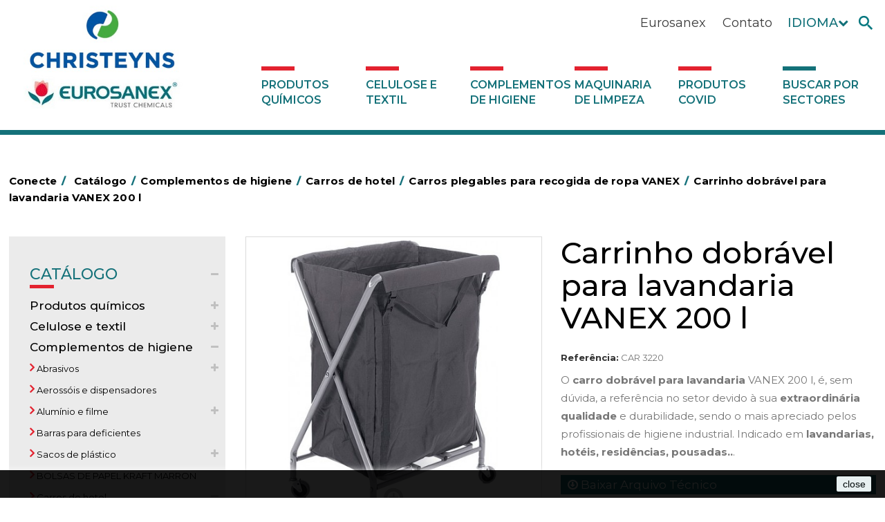

--- FILE ---
content_type: text/html; charset=utf-8
request_url: https://www.eurosanex.com/pt/carros-plegables-para-recogida-de-ropa-vanex/41656-carro-plegable-lavanderia-vanex-200l.html
body_size: 71425
content:
<!DOCTYPE HTML>
<!--[if lt IE 7]> <html class="no-js lt-ie9 lt-ie8 lt-ie7" lang="pt-pt"><![endif]-->
<!--[if IE 7]><html class="no-js lt-ie9 lt-ie8 ie7" lang="pt-pt"><![endif]-->
<!--[if IE 8]><html class="no-js lt-ie9 ie8" lang="pt-pt"><![endif]-->
<!--[if gt IE 8]> <html class="no-js ie9" lang="pt-pt"><![endif]-->
<html lang="pt-pt">
	<head>
		<meta charset="utf-8" />
		 
					<title>Carrinho dobrável para lavandaria VANEX 200 l - Eurosanex</title>
									
	
	    
<link rel="canonical" href="https://www.eurosanex.com/pt/carros-plegables-para-recogida-de-ropa-vanex/41656-carro-plegable-lavanderia-vanex-200l.html" />    
	
	
	
		<meta name="generator" content="PrestaShop" />
		<meta name="robots" content="index,follow" />
		<meta name="viewport" content="width=device-width, minimum-scale=0.25, maximum-scale=1.6, initial-scale=1.0" />
		<meta name="apple-mobile-web-app-capable" content="yes" />
		<link rel="icon" type="image/vnd.microsoft.icon" href="/img/favicon.ico?1737458856" />
		<link rel="shortcut icon" type="image/x-icon" href="/img/favicon.ico?1737458856" />
														<link rel="stylesheet" href="/themes/default-bootstrap/css/global.css" type="text/css" media="all" />
																<link rel="stylesheet" href="/themes/default-bootstrap/css/autoload/highdpi.css" type="text/css" media="all" />
																<link rel="stylesheet" href="/themes/default-bootstrap/css/autoload/responsive-tables.css" type="text/css" media="all" />
																<link rel="stylesheet" href="/themes/default-bootstrap/css/autoload/uniform.default.css" type="text/css" media="all" />
																<link rel="stylesheet" href="/themes/default-bootstrap/css/product.css" type="text/css" media="all" />
																<link rel="stylesheet" href="/themes/default-bootstrap/css/print.css" type="text/css" media="print" />
																<link rel="stylesheet" href="/js/jquery/plugins/fancybox/jquery.fancybox.css" type="text/css" media="all" />
																<link rel="stylesheet" href="/js/jquery/plugins/bxslider/jquery.bxslider.css" type="text/css" media="all" />
																<link rel="stylesheet" href="/modules/socialsharing/css/socialsharing.css" type="text/css" media="all" />
																<link rel="stylesheet" href="/themes/default-bootstrap/css/modules/blocklanguages/blocklanguages.css" type="text/css" media="all" />
																<link rel="stylesheet" href="/themes/default-bootstrap/css/modules/blocknewsletter/blocknewsletter.css" type="text/css" media="all" />
																<link rel="stylesheet" href="/themes/default-bootstrap/css/modules/blocksearch/blocksearch.css" type="text/css" media="all" />
																<link rel="stylesheet" href="/js/jquery/plugins/autocomplete/jquery.autocomplete.css" type="text/css" media="all" />
																<link rel="stylesheet" href="/themes/default-bootstrap/css/modules/blockspecials/blockspecials.css" type="text/css" media="all" />
																<link rel="stylesheet" href="/themes/default-bootstrap/css/modules/blocktopmenu/css/blocktopmenu.css" type="text/css" media="all" />
																<link rel="stylesheet" href="/themes/default-bootstrap/css/modules/blocktopmenu/css/superfish-modified.css" type="text/css" media="all" />
																<link rel="stylesheet" href="/themes/default-bootstrap/css/modules/blockuserinfo/blockuserinfo.css" type="text/css" media="all" />
																<link rel="stylesheet" href="/modules/themeconfigurator/css/hooks.css" type="text/css" media="all" />
																<link rel="stylesheet" href="/modules/minicslider/views/js/plugins/nivo-slider/nivo-slider.css" type="text/css" media="all" />
																<link rel="stylesheet" href="/modules/popup/colorbox.css" type="text/css" media="all" />
																<link rel="stylesheet" href="/modules/popup/extra_colorbox.css" type="text/css" media="all" />
																<link rel="stylesheet" href="/themes/default-bootstrap/css/modules/mailalerts/mailalerts.css" type="text/css" media="all" />
																<link rel="stylesheet" href="/modules/blockhtml/blockhtml.css" type="text/css" media="all" />
																<link rel="stylesheet" href="/modules/pele_relatedproducts/css/pele_relatedproducts16.css" type="text/css" media="all" />
																<link rel="stylesheet" href="/themes/default-bootstrap/css/modules/productscategory/css/productscategory.css" type="text/css" media="all" />
																<link rel="stylesheet" href="/themes/default-bootstrap/css/product_list.css" type="text/css" media="all" />
														<script type="text/javascript">
var FancyboxI18nClose = 'Fechar';
var FancyboxI18nNext = 'Pr&oacute;ximo';
var FancyboxI18nPrev = 'Anterior';
var PS_CATALOG_MODE = true;
var ajaxsearch = true;
var allowBuyWhenOutOfStock = true;
var attribute_anchor_separator = '-';
var attributesCombinations = [];
var availableLaterValue = '';
var availableNowValue = '';
var baseDir = 'https://www.eurosanex.com/';
var baseUri = 'https://www.eurosanex.com/';
var blocksearch_type = 'top';
var contentOnly = false;
var currency = {"id":1,"name":"Euro","iso_code":"EUR","iso_code_num":"978","sign":"\u20ac","blank":"1","conversion_rate":"1.000000","deleted":"0","format":"2","decimals":"1","active":"1","prefix":"","suffix":" \u20ac","id_shop_list":null,"force_id":false};
var currencyBlank = 1;
var currencyFormat = 2;
var currencyRate = 1;
var currencySign = '€';
var currentDate = '2026-01-22 09:30:50';
var customerGroupWithoutTax = false;
var customizationFields = false;
var customizationId = null;
var default_eco_tax = 0;
var displayList = false;
var displayPrice = 0;
var doesntExist = 'Esta combinação não existe para este produto. Por favor selecione outra combinação.';
var doesntExistNoMore = 'Esse produto já não se encontra disponível';
var doesntExistNoMoreBut = 'com estes atributos mas está disponível com outros.';
var ecotaxTax_rate = 0;
var fieldRequired = 'Por favor preencha todos os campos obrigatórios antes de guardar a sua personalização.';
var groupReduction = 0;
var highDPI = false;
var idDefaultImage = 1963;
var id_lang = 4;
var id_product = 41656;
var img_prod_dir = 'https://www.eurosanex.com/img/p/';
var img_ps_dir = 'https://www.eurosanex.com/img/';
var instantsearch = false;
var isGuest = 0;
var isLogged = 0;
var isMobile = false;
var jqZoomEnabled = false;
var maxQuantityToAllowDisplayOfLastQuantityMessage = 3;
var minimalQuantity = 1;
var noTaxForThisProduct = false;
var oosHookJsCodeFunctions = [];
var page_name = 'product';
var placeholder_blocknewsletter = 'Introduza o seu email';
var priceDisplayMethod = 0;
var priceDisplayPrecision = 2;
var productAvailableForOrder = true;
var productBasePriceTaxExcl = 0;
var productBasePriceTaxExcluded = 0;
var productBasePriceTaxIncl = 0;
var productHasAttributes = false;
var productPrice = 0;
var productPriceTaxExcluded = 0;
var productPriceTaxIncluded = 0;
var productPriceWithoutReduction = 0;
var productReference = 'CAR 3220';
var productShowPrice = false;
var productUnitPriceRatio = 0;
var product_fileButtonHtml = 'Escolher';
var product_fileDefaultHtml = 'Nenhum ficheiro selecionado';
var product_specific_price = [];
var quantitiesDisplayAllowed = false;
var quantityAvailable = 0;
var quickView = false;
var reduction_percent = 0;
var reduction_price = 0;
var roundMode = 2;
var search_url = 'https://www.eurosanex.com/pt/buscar';
var sharing_img = 'https://www.eurosanex.com/1963/carro-plegable-lavanderia-vanex-200l.jpg';
var sharing_name = 'Carrinho dobrável para lavandaria VANEX 200 l';
var sharing_url = 'https://www.eurosanex.com/pt/carros-plegables-para-recogida-de-ropa-vanex/41656-carro-plegable-lavanderia-vanex-200l.html';
var specific_currency = false;
var specific_price = 0;
var static_token = '6d101220ec43ae7aa7d82b8d3923d3ad';
var stock_management = 0;
var taxRate = 21;
var token = '6d101220ec43ae7aa7d82b8d3923d3ad';
var uploading_in_progress = 'Envio a decorrer, por favor aguarde.';
var usingSecureMode = true;
</script>

						<script type="text/javascript" src="/js/jquery/jquery-1.11.0.min.js"></script>
						<script type="text/javascript" src="/js/jquery/jquery-migrate-1.2.1.min.js"></script>
						<script type="text/javascript" src="/js/jquery/plugins/jquery.easing.js"></script>
						<script type="text/javascript" src="/js/tools.js"></script>
						<script type="text/javascript" src="/themes/default-bootstrap/js/global.js"></script>
						<script type="text/javascript" src="/themes/default-bootstrap/js/autoload/10-bootstrap.min.js"></script>
						<script type="text/javascript" src="/themes/default-bootstrap/js/autoload/15-jquery.total-storage.min.js"></script>
						<script type="text/javascript" src="/themes/default-bootstrap/js/autoload/15-jquery.uniform-modified.js"></script>
						<script type="text/javascript" src="/themes/default-bootstrap/js/products-comparison.js"></script>
						<script type="text/javascript" src="/js/jquery/plugins/fancybox/jquery.fancybox.js"></script>
						<script type="text/javascript" src="/js/jquery/plugins/jquery.idTabs.js"></script>
						<script type="text/javascript" src="/js/jquery/plugins/jquery.scrollTo.js"></script>
						<script type="text/javascript" src="/js/jquery/plugins/jquery.serialScroll.js"></script>
						<script type="text/javascript" src="/js/jquery/plugins/bxslider/jquery.bxslider.js"></script>
						<script type="text/javascript" src="/themes/default-bootstrap/js/product.js"></script>
						<script type="text/javascript" src="/modules/socialsharing/js/socialsharing.js"></script>
						<script type="text/javascript" src="/themes/default-bootstrap/js/modules/blocknewsletter/blocknewsletter.js"></script>
						<script type="text/javascript" src="/js/jquery/plugins/autocomplete/jquery.autocomplete.js"></script>
						<script type="text/javascript" src="/themes/default-bootstrap/js/modules/blocksearch/blocksearch.js"></script>
						<script type="text/javascript" src="/themes/default-bootstrap/js/modules/blocktopmenu/js/hoverIntent.js"></script>
						<script type="text/javascript" src="/themes/default-bootstrap/js/modules/blocktopmenu/js/superfish-modified.js"></script>
						<script type="text/javascript" src="/themes/default-bootstrap/js/modules/blocktopmenu/js/blocktopmenu.js"></script>
						<script type="text/javascript" src="/modules/minicslider/views/js/plugins/nivo-slider/jquery.nivo.slider.pack.js"></script>
						<script type="text/javascript" src="/themes/default-bootstrap/js/tools/treeManagement.js"></script>
						<script type="text/javascript" src="/modules/popup/jquery.colorbox.js"></script>
						<script type="text/javascript" src="/modules/popup/open_popup.js"></script>
						<script type="text/javascript" src="/themes/default-bootstrap/js/modules/mailalerts/mailalerts.js"></script>
						<script type="text/javascript" src="/themes/default-bootstrap/js/modules/productscategory/js/productscategory.js"></script>
							<meta property="og:type" content="product" />
<meta property="og:url" content="https://www.eurosanex.com/pt/carros-plegables-para-recogida-de-ropa-vanex/41656-carro-plegable-lavanderia-vanex-200l.html" />
<meta property="og:title" content="Carrinho dobrável para lavandaria VANEX 200 l - Eurosanex" />
<meta property="og:site_name" content="Eurosanex" />
<meta property="og:description" content="" />
<meta property="og:image" content="https://www.eurosanex.com/1963-large_default/carro-plegable-lavanderia-vanex-200l.jpg" />
<meta property="product:pretax_price:amount" content="0" />
<meta property="product:pretax_price:currency" content="EUR" />
<meta property="product:price:amount" content="0" />
<meta property="product:price:currency" content="EUR" />
<!-- Nemops.com OpenGraph Module -->


	<meta property="og:type"                   content="og:product" />
		<meta property="og:title"                  content="Carrinho dobr&aacute;vel para lavandaria VANEX 200 l" />
		
		<meta property="og:image"                  content="https://www.eurosanex.com/1963/41656.jpg" />
	
	<meta property="og:site_name"              content="Eurosanex" />

	<meta property="og:description"            content="" />
	<meta property="og:url"                    content="http://www.eurosanex.com/pt/carros-plegables-para-recogida-de-ropa-vanex/41656-carro-plegable-lavanderia-vanex-200l.html" />
		<meta property="product:price:amount"      content="0.00"/>
	<meta property="product:price:currency"    content="EUR"/>
	



<!-- /end Nemops.com OpenGraph Module -->
		<link rel="stylesheet" href="//fonts.googleapis.com/css?family=Open+Sans:300,600&amp;subset=latin,latin-ext" type="text/css" media="all" />
		<!--[if IE 8]>
		<script src="https://oss.maxcdn.com/libs/html5shiv/3.7.0/html5shiv.js"></script>
		<script src="https://oss.maxcdn.com/libs/respond.js/1.3.0/respond.min.js"></script>
		<![endif]-->
		<script src="https://www.google.com/recaptcha/api.js"></script>
		<link href="https://fonts.googleapis.com/css?family=Montserrat:300,400,500,600,700,800" rel="stylesheet">
		 
	</head>
	
		<body id="product" class="product product-41656 product-carro-plegable-lavanderia-vanex-200l category-2805 category-carros-plegables-para-recogida-de-ropa-vanex show-left-column hide-right-column lang_pt">
							<div id="page" class="cbs">
	
			<div class="header-container">
				<header id="header" class="no-print">
				<div id="contresponsive"></div>
																										<div class="nav nav1">
							<div class="container">
								<div class="row iconosheadernav">
									<nav class="iconosheader"><!-- Block search module TOP -->
<div id="search_block_top" >
	<form id="searchbox" method="get" action="//www.eurosanex.com/pt/buscar" >
		<input type="hidden" name="controller" value="search" />
		<input type="hidden" name="orderby" value="position" />
		<input type="hidden" name="orderway" value="desc" />
		<input class="search_query form-control" type="text" id="search_query_top" name="search_query" placeholder="Search products..." value="" />
		<button type="submit" name="submit_search" class="btn btn-default button-search">
			
			<img src="https://www.eurosanex.com/themes/default-bootstrap/img/buscador.png" alt="Pesquisar" />
		</button>
	</form>
</div>
<!-- /Block search module TOP --><!-- Block languages module -->
	<div id="languages-block-top" class="languages-block">
	
	
				<div class="current">
					<span>
					Idioma
						<span class="actual">
																																										Português PT
																		
						</span>
					
					</span>
				</div>
	
		<ul id="first-languages" class="languages-block_ul toogle_content">
							<li >
																				<a href="https://www.eurosanex.com/es/carros-plegables-para-recogida-de-ropa-vanex/41656-carro-plegable-lavanderia-vanex-200l.html" title="Español (Spanish)" rel="alternate" hreflang="es">
															<span>Español</span>
									</a>
								</li>
							<li >
																				<a href="https://www.eurosanex.com/en/carros-plegables-para-recogida-de-ropa-vanex/41656-carro-plegable-lavanderia-vanex-200l.html" title="English" rel="alternate" hreflang="en">
															<span>English</span>
									</a>
								</li>
							<li class="selected">
										<span>Português PT</span>
								</li>
					</ul>
	</div>
	
<!-- /Block languages module -->

	<!-- Block HTML moduleaa --> 
			<div id="informations_block_nav_6" class="block informations_block_nav">
			<div class="block_content">
				<a href="http://eurosnaex.com/pt/contactanos" title="Contato">Contato</a>
			</div>
		</div>
			<div id="informations_block_nav_5" class="block informations_block_nav">
			<div class="block_content">
				<a href="/pt/content/6-eurosanex-a-empresa-com-mais-de-25-anos" title="Información de Eurosanex">Eurosanex</a>			</div>
		</div>
		<!-- /Block HTML moduleaa -->
<!-- Block user information module NAV  -->
<!--
<div class="header_user_info">

	<a class="logout" href="https://www.eurosanex.com/pt/?mylogout=" rel="nofollow" title="Terminar sessão">
			
			<img src="https://www.eurosanex.com/themes/default-bootstrap/img/cerrarsesion.png" alt="logout" />
		</a>
		<a  class="login" href="https://www.eurosanex.com/pt/mi-cuenta" rel="nofollow" title="Inicie sessão na sua conta de cliente">		
			<img src="https://www.eurosanex.com/themes/default-bootstrap/img/user.png" alt="My account" />
		</a>
		
	<a  id="clicpop" class="login" href="" rel="nofollow" title="Inicie sessão na sua conta de cliente">		
			<img src="https://www.eurosanex.com/themes/default-bootstrap/img/user.png" alt="My account" />
	</a>
	
</div>-->
<!-- /Block usmodule NAV -->
</nav>
								</div>
							</div>
						</div>
										<div>
						<div class="container">
							<div class="row  logomenu">
								<div id="header_logo">
									<a href="https://www.eurosanex.com/" title="Eurosanex">
										<img class="logo img-responsive" src="https://www.eurosanex.com/img/eurosanex-logo-1631878992.jpg" alt="Eurosanex" width="405" height="252"/>
									</a>
								</div>
									<!-- Menu -->
	<div id="block_top_menu" class="sf-contener clearfix col-lg-12">
		<div class="cat-title"><i class="icon-bars"></i></div>
		<ul class="sf-menu clearfix menu-content">
		 
					<li><a href="https://www.eurosanex.com/pt/13-productos-quimicos-pt-pt" title="Produtos químicos">Produtos químicos</a></li><li><a href="https://www.eurosanex.com/pt/297-celulose-e-textil" title="Celulose e textil">Celulose e textil</a></li><li><a href="https://www.eurosanex.com/pt/14-complementos-de-higiene-en" title="Complementos de higiene">Complementos de higiene</a></li><li><a href="https://www.eurosanex.com/pt/15-maquinaria-de-limpieza-pt-pt" title="Maquinaria de limpeza">Maquinaria de limpeza</a></li><li><a href="https://www.eurosanex.com/pt/2812-produtos-covid" title="Produtos COVID">Produtos COVID</a></li><li><a href="https://www.eurosanex.com/pt/2763-buscar-por-sectores" title="Buscar por sectores">Buscar por sectores</a></li>
							</ul>
	</div>
	<!--/ Menu -->
            <!-- Minic Slider -->
    <div id="popup_container">
	<div id="subscribe_popup" style="width:100%; max-height: 300px; height:100%;max-width: 380px">
        <div class="popupsentse" >
            <form action="https://www.eurosanex.com/pt/inicio-sesion" method="post" id="login_form" class="popuploginform">
                <fieldset>
                    <h3>Acceso distribuidores</h3>
                    <div class="form_content clearfix">
                        <p class="text">
                            <label for="email">Correo electr&oacute;nico</label><br>
                            <span><input type="text" id="email" name="email" value="" class="account_input" /></span>
                        </p>
                        <p class="text">
                            <label for="passwd">Contrase&ntilde;a</label><br>
                            <span><input type="password" id="passwd" name="passwd" value="" class="account_input" /></span>
                        </p>
                        <p class="lost_password">
                            <a href="https://www.eurosanex.com/pt/recuperacion-contrasena" title="Recover your forgotten password" rel="nofollow">&iquest;Recuperar contrase&ntilde;a?</a></p>
                        <p class="submit">
                            <input type="hidden" class="hidden" name="back" value="history" /> <input type="submit" id="SubmitLogin" name="SubmitLogin" class="button" value="Entrar" />
						</p>
                    </div>
                </fieldset>
            </form>
        </div>
	</div>
</div>
							</div>
						</div>
					</div>
				</header>
			</div>
			<div class="columns-container">
				<div id="columns" class="container">
											
<!-- Breadcrumb -->
<div class="breadcrumb clearfix">
	<a class="home" href="https://www.eurosanex.com/" title="Voltar ao In&iacute;cio">Conecte<span class="barra">/</span></a>
			
					<span class="navigation_page">
			<span itemscope itemtype="http://data-vocabulary.org/Breadcrumb"><a itemprop="url" href="https://www.eurosanex.com/pt/12-catalogo" title="Cat&aacute;logo" ><span itemprop="title">Cat&aacute;logo</span><span class="barra">/</span></a></span><span class="navigation-pipe">></span><span itemscope itemtype="http://data-vocabulary.org/Breadcrumb"><a itemprop="url" href="https://www.eurosanex.com/pt/14-complementos-de-higiene-en" title="Complementos de higiene" ><span itemprop="title">Complementos de higiene</span><span class="barra">/</span></a></span><span class="navigation-pipe">></span><span itemscope itemtype="http://data-vocabulary.org/Breadcrumb"><a itemprop="url" href="https://www.eurosanex.com/pt/842-carros-de-hotel-pt-pt" title="Carros de hotel" ><span itemprop="title">Carros de hotel</span><span class="barra">/</span></a></span><span class="navigation-pipe">></span><span itemscope itemtype="http://data-vocabulary.org/Breadcrumb"><a itemprop="url" href="https://www.eurosanex.com/pt/2805-carros-plegables-para-recogida-de-ropa-vanex" title="Carros plegables para recogida de ropa VANEX" ><span itemprop="title">Carros plegables para recogida de ropa VANEX</span><span class="barra">/</span></a></span><span class="navigation-pipe">></span>Carrinho dobrável para lavandaria VANEX 200 l</span>
			</div>
<!-- /Breadcrumb -->

										<div id="slider_row" class="row">
																	</div>
					<div class="row">
					
											<div id="left_column" class="column col-xs-12 col-sm-2"><!-- Block categories module -->
<div id="categories_block_left" class="block">
	<div class="block_content">
		<ul class="tree dhtml">
												
<li >
	<a 
	href="https://www.eurosanex.com/pt/12-catalogo" title="Categoría de Catálogo">
		Catálogo<span class="rayitateo"></span>
	</a>
			<ul>
												
<li >
	<a 
	href="https://www.eurosanex.com/pt/13-productos-quimicos-pt-pt" title="Categoría de Produtos químicos">
		Produtos químicos<span class="rayitateo"></span>
	</a>
			<ul>
												
<li >
	<a 
	href="https://www.eurosanex.com/pt/2806-marketing-olfativo" title="Categoría de MARKETING OLFATIVO">
		MARKETING OLFATIVO<span class="rayitateo"></span>
	</a>
			<ul>
												
<li >
	<a 
	href="https://www.eurosanex.com/pt/2807-perfumes-super-concentrados-intense" title="Categoría de Perfumes super Concentrados INTENSE">
		Perfumes super Concentrados INTENSE<span class="rayitateo"></span>
	</a>
	</li>

																
<li >
	<a 
	href="https://www.eurosanex.com/pt/2808-perfumes-concentrados-ambiance" title="Categoría de Perfumes Concentrados AMBIANCE">
		Perfumes Concentrados AMBIANCE<span class="rayitateo"></span>
	</a>
	</li>

																
<li class="last">
	<a 
	href="https://www.eurosanex.com/pt/2810-difusores-de-aroma" title="Categoría de Difusores de Aroma">
		Difusores de Aroma<span class="rayitateo"></span>
	</a>
	</li>

									</ul>
	</li>

																
<li >
	<a 
	href="https://www.eurosanex.com/pt/17-ambientadores-productos-quimicos-pt-pt" title="Categoría de Ambientadores">
		Ambientadores<span class="rayitateo"></span>
	</a>
	</li>

																
<li >
	<a 
	href="https://www.eurosanex.com/pt/139-automocao" title="Categoría de Automoção">
		Automoção<span class="rayitateo"></span>
	</a>
	</li>

																
<li >
	<a 
	href="https://www.eurosanex.com/pt/144-concentrados-productos-quimicos-pt-pt" title="Categoría de Concentrados">
		Concentrados<span class="rayitateo"></span>
	</a>
	</li>

																
<li >
	<a 
	href="https://www.eurosanex.com/pt/132-desengordurantes" title="Categoría de Desengordurantes">
		Desengordurantes<span class="rayitateo"></span>
	</a>
	</li>

																
<li >
	<a 
	href="https://www.eurosanex.com/pt/135-desincrustantes-productos-quimicos-pt-pt" title="Categoría de Desincrustantes">
		Desincrustantes<span class="rayitateo"></span>
	</a>
	</li>

																
<li >
	<a 
	href="https://www.eurosanex.com/pt/145-higiene-alimentar" title="Categoría de Higiene alimentar">
		Higiene alimentar<span class="rayitateo"></span>
	</a>
	</li>

																
<li >
	<a 
	href="https://www.eurosanex.com/pt/130-higiene-pessoal-productos-quimicos-pt-pt" title="Categoría de Higiene pessoal">
		Higiene pessoal<span class="rayitateo"></span>
	</a>
	</li>

																
<li >
	<a 
	href="https://www.eurosanex.com/pt/136-inseticidas-e-desinfetantes" title="Categoría de Inseticidas e desinfetantes">
		Inseticidas e desinfetantes<span class="rayitateo"></span>
	</a>
	</li>

																
<li >
	<a 
	href="https://www.eurosanex.com/pt/2762-desmanchantes" title="Categoría de Desmanchantes">
		Desmanchantes<span class="rayitateo"></span>
	</a>
	</li>

																
<li >
	<a 
	href="https://www.eurosanex.com/pt/141-lavandaria-liquidos" title="Categoría de Lavandaria líquidos">
		Lavandaria líquidos<span class="rayitateo"></span>
	</a>
	</li>

																
<li >
	<a 
	href="https://www.eurosanex.com/pt/140-lavandaria-solidos" title="Categoría de Lavandaria sólidos">
		Lavandaria sólidos<span class="rayitateo"></span>
	</a>
	</li>

																
<li >
	<a 
	href="https://www.eurosanex.com/pt/820-amaciadores-e-neutralizante" title="Categoría de Amaciadores e neutralizante">
		Amaciadores e neutralizante<span class="rayitateo"></span>
	</a>
	</li>

																
<li >
	<a 
	href="https://www.eurosanex.com/pt/2813-perfumador-textil" title="Categoría de Perfumador Textil">
		Perfumador Textil<span class="rayitateo"></span>
	</a>
	</li>

																
<li >
	<a 
	href="https://www.eurosanex.com/pt/133-lava-loicas" title="Categoría de Lava-loiças">
		Lava-loiças<span class="rayitateo"></span>
	</a>
	</li>

																
<li >
	<a 
	href="https://www.eurosanex.com/pt/2814-lavado-manual-de-vajilla" title="Categoría de LAVADO MANUAL DE VAJILLA">
		LAVADO MANUAL DE VAJILLA<span class="rayitateo"></span>
	</a>
	</li>

																
<li >
	<a 
	href="https://www.eurosanex.com/pt/2815-linea-bag-in-box-system-super-concentrados" title="Categoría de Linea Bag in Box system - Super Concentrados">
		Linea Bag in Box system - Super Concentrados<span class="rayitateo"></span>
	</a>
	</li>

																
<li >
	<a 
	href="https://www.eurosanex.com/pt/134-limpadores-de-graffiti" title="Categoría de Limpadores de graffiti">
		Limpadores de graffiti<span class="rayitateo"></span>
	</a>
	</li>

																
<li >
	<a 
	href="https://www.eurosanex.com/pt/137-limpadores-gerais" title="Categoría de Limpadores gerais">
		Limpadores gerais<span class="rayitateo"></span>
	</a>
	</li>

																
<li >
	<a 
	href="https://www.eurosanex.com/pt/1339-limpadores-maquina" title="Categoría de Limpadores máquina">
		Limpadores máquina<span class="rayitateo"></span>
	</a>
	</li>

																
<li >
	<a 
	href="https://www.eurosanex.com/pt/18-linha-dermex" title="Categoría de Linha DERMEX">
		Linha DERMEX<span class="rayitateo"></span>
	</a>
	</li>

																
<li >
	<a 
	href="https://www.eurosanex.com/pt/16-linha-ecologica-naturex" title="Categoría de Linha ecológica NATUREX">
		Linha ecológica NATUREX<span class="rayitateo"></span>
	</a>
	</li>

																
<li >
	<a 
	href="https://www.eurosanex.com/pt/146-linha-eco-profissional" title="Categoría de Linha ECO-Profissional">
		Linha ECO-Profissional<span class="rayitateo"></span>
	</a>
	</li>

																
<li >
	<a 
	href="https://www.eurosanex.com/pt/138-multiusos-productos-quimicos-pt-pt" title="Categoría de Multiusos">
		Multiusos<span class="rayitateo"></span>
	</a>
	</li>

																
<li >
	<a 
	href="https://www.eurosanex.com/pt/147-piscinas-productos-quimicos-pt-pt" title="Categoría de Piscinas">
		Piscinas<span class="rayitateo"></span>
	</a>
	</li>

																
<li >
	<a 
	href="https://www.eurosanex.com/pt/142-tratamento-de-solos" title="Categoría de Tratamento de solos">
		Tratamento de solos<span class="rayitateo"></span>
	</a>
	</li>

																
<li >
	<a 
	href="https://www.eurosanex.com/pt/143-tratamento-para-torres-de-refrigeracao" title="Categoría de Tratamento para torres de refrigeração">
		Tratamento para torres de refrigeração<span class="rayitateo"></span>
	</a>
	</li>

																
<li class="last">
	<a 
	href="https://www.eurosanex.com/pt/2493-unipack" title="Categoría de UNIPACK">
		UNIPACK<span class="rayitateo"></span>
	</a>
	</li>

									</ul>
	</li>

																
<li >
	<a 
	href="https://www.eurosanex.com/pt/297-celulose-e-textil" title="Categoría de Celulose e textil">
		Celulose e textil<span class="rayitateo"></span>
	</a>
			<ul>
												
<li >
	<a 
	href="https://www.eurosanex.com/pt/301-celulose-industrial" title="Categoría de Celulose industrial">
		Celulose industrial<span class="rayitateo"></span>
	</a>
	</li>

																
<li >
	<a 
	href="https://www.eurosanex.com/pt/2582-celulose-varias" title="Categoría de Celulose várias">
		Celulose várias<span class="rayitateo"></span>
	</a>
			<ul>
												
<li class="last">
	<a 
	href="https://www.eurosanex.com/pt/2799-rollos-registradoras-y-blocs-de-comandas" title="Categoría de Rollos Registradoras y blocs de comandas">
		Rollos Registradoras y blocs de comandas<span class="rayitateo"></span>
	</a>
	</li>

									</ul>
	</li>

																
<li >
	<a 
	href="https://www.eurosanex.com/pt/325-toalha-de-mesa-de-celulose" title="Categoría de Toalhas de mesa de celulose">
		Toalhas de mesa de celulose<span class="rayitateo"></span>
	</a>
	</li>

																
<li >
	<a 
	href="https://www.eurosanex.com/pt/884-toalhas-de-mesa-de-tnt-em-rolo" title="Categoría de Toalhas de mesa de TNT em rolo">
		Toalhas de mesa de TNT em rolo<span class="rayitateo"></span>
	</a>
	</li>

																
<li >
	<a 
	href="https://www.eurosanex.com/pt/312-guardanapos-de-celulose" title="Categoría de Guardanapos de celulose">
		Guardanapos de celulose<span class="rayitateo"></span>
	</a>
	</li>

																
<li >
	<a 
	href="https://www.eurosanex.com/pt/2772-guardanapos-miniservice" title="Categoría de Guardanapos MINISERVICE">
		Guardanapos MINISERVICE<span class="rayitateo"></span>
	</a>
	</li>

																
<li >
	<a 
	href="https://www.eurosanex.com/pt/337-texteis-de-limpeza" title="Categoría de Têxteis de limpeza">
		Têxteis de limpeza<span class="rayitateo"></span>
	</a>
	</li>

																
<li >
	<a 
	href="https://www.eurosanex.com/pt/350-vestuario-laboral-celulose-e-textil" title="Categoría de Vestuário laboral">
		Vestuário laboral<span class="rayitateo"></span>
	</a>
	</li>

																
<li class="last">
	<a 
	href="https://www.eurosanex.com/pt/2797-servilleteros" title="Categoría de Servilleteros">
		Servilleteros<span class="rayitateo"></span>
	</a>
	</li>

									</ul>
	</li>

																
<li >
	<a 
	href="https://www.eurosanex.com/pt/14-complementos-de-higiene-en" title="Categoría de Complementos de higiene">
		Complementos de higiene<span class="rayitateo"></span>
	</a>
			<ul>
												
<li >
	<a 
	href="https://www.eurosanex.com/pt/839-abrasivos" title="Categoría de Abrasivos">
		Abrasivos<span class="rayitateo"></span>
	</a>
			<ul>
												
<li >
	<a 
	href="https://www.eurosanex.com/pt/905-esfregoes" title="Categoría de Esfregões">
		Esfregões<span class="rayitateo"></span>
	</a>
	</li>

																
<li >
	<a 
	href="https://www.eurosanex.com/pt/906-pedra-pomes" title="Categoría de Pedra pomes">
		Pedra pomes<span class="rayitateo"></span>
	</a>
	</li>

																
<li class="last">
	<a 
	href="https://www.eurosanex.com/pt/907-la-de-aco" title="Categoría de Lãs de aço e discos para rotativas ou esfregadoras">
		Lãs de aço e discos para rotativas ou esfregadoras<span class="rayitateo"></span>
	</a>
	</li>

									</ul>
	</li>

																
<li >
	<a 
	href="https://www.eurosanex.com/pt/836-aerossois-e-dispensadores" title="Categoría de Aerossóis e dispensadores">
		Aerossóis e dispensadores<span class="rayitateo"></span>
	</a>
	</li>

																
<li >
	<a 
	href="https://www.eurosanex.com/pt/232-aluminio-e-filme" title="Categoría de Alumínio e filme">
		Alumínio e filme<span class="rayitateo"></span>
	</a>
			<ul>
												
<li >
	<a 
	href="https://www.eurosanex.com/pt/923-bobina-de-aluminio-professional" title="Categoría de Bobina de alumínio Professional">
		Bobina de alumínio Professional<span class="rayitateo"></span>
	</a>
	</li>

																
<li class="last">
	<a 
	href="https://www.eurosanex.com/pt/924-bobinas-de-filme-pvc-uso-ahimentar" title="Categoría de Bobinas de filme PVC uso ahimentar">
		Bobinas de filme PVC uso ahimentar<span class="rayitateo"></span>
	</a>
	</li>

									</ul>
	</li>

																
<li >
	<a 
	href="https://www.eurosanex.com/pt/198-barras-para-deficientes" title="Categoría de Barras para deficientes">
		Barras para deficientes<span class="rayitateo"></span>
	</a>
	</li>

																
<li >
	<a 
	href="https://www.eurosanex.com/pt/2602-sacos-de-plastico" title="Categoría de Sacos de plástico">
		Sacos de plástico<span class="rayitateo"></span>
	</a>
			<ul>
												
<li >
	<a 
	href="https://www.eurosanex.com/pt/2617-sacos-t" title="Categoría de Sacos T">
		Sacos T<span class="rayitateo"></span>
	</a>
	</li>

																
<li >
	<a 
	href="https://www.eurosanex.com/pt/2618-sacos-de-mercado" title="Categoría de Sacos de mercado">
		Sacos de mercado<span class="rayitateo"></span>
	</a>
	</li>

																
<li >
	<a 
	href="https://www.eurosanex.com/pt/841-sacos-do-lixo" title="Categoría de Sacos do lixo">
		Sacos do lixo<span class="rayitateo"></span>
	</a>
	</li>

																
<li class="last">
	<a 
	href="https://www.eurosanex.com/pt/2795-sacos-de-vacuo" title="Categoría de Sacos de vácuo">
		Sacos de vácuo<span class="rayitateo"></span>
	</a>
	</li>

									</ul>
	</li>

																
<li >
	<a 
	href="https://www.eurosanex.com/pt/2800-bolsas-de-papel-kraft-marron" title="Categoría de BOLSAS DE PAPEL KRAFT MARRON">
		BOLSAS DE PAPEL KRAFT MARRON<span class="rayitateo"></span>
	</a>
	</li>

																
<li >
	<a 
	href="https://www.eurosanex.com/pt/842-carros-de-hotel-pt-pt" title="Categoría de Carros de hotel">
		Carros de hotel<span class="rayitateo"></span>
	</a>
			<ul>
												
<li >
	<a 
	href="https://www.eurosanex.com/pt/2804-carros-de-lenceria-vanex" title="Categoría de Carros de lencería VANEX">
		Carros de lencería VANEX<span class="rayitateo"></span>
	</a>
	</li>

																
<li >
	<a 
	href="https://www.eurosanex.com/pt/897-carros-para-lencois-eco-vanex" title="Categoría de Carros para lençois ECO-VANEX">
		Carros para lençois ECO-VANEX<span class="rayitateo"></span>
	</a>
	</li>

																
<li >
	<a 
	href="https://www.eurosanex.com/pt/898-carros-dobraveis-para-recolha-de-roupa-eco-vanex" title="Categoría de Carros dobráveis para recolha de roupa ECO-VANEX">
		Carros dobráveis para recolha de roupa ECO-VANEX<span class="rayitateo"></span>
	</a>
	</li>

																
<li >
	<a 
	href="https://www.eurosanex.com/pt/899-carros-de-servico-eco-vanex" title="Categoría de Carros de serviço ECO-VANEX">
		Carros de serviço ECO-VANEX<span class="rayitateo"></span>
	</a>
	</li>

																
<li >
	<a 
	href="https://www.eurosanex.com/pt/2783-carros-dobraveis-para-recolha-de-roupa-euromop" title="Categoría de Carros dobráveis para recolha de roupa EUROMOP">
		Carros dobráveis para recolha de roupa EUROMOP<span class="rayitateo"></span>
	</a>
	</li>

																
<li class="last">
	<a 
	href="https://www.eurosanex.com/pt/2805-carros-plegables-para-recogida-de-ropa-vanex" class="selected" title="Categoría de Carros plegables para recogida de ropa VANEX">
		Carros plegables para recogida de ropa VANEX<span class="rayitateo"></span>
	</a>
	</li>

									</ul>
	</li>

																
<li >
	<a 
	href="https://www.eurosanex.com/pt/843-carros-de-limpeza" title="Categoría de Carros de limpeza">
		Carros de limpeza<span class="rayitateo"></span>
	</a>
			<ul>
												
<li >
	<a 
	href="https://www.eurosanex.com/pt/896-carros-de-limpeza-eco-vanex" title="Categoría de Carros de limpeza ECO-VANEX">
		Carros de limpeza ECO-VANEX<span class="rayitateo"></span>
	</a>
	</li>

																
<li >
	<a 
	href="https://www.eurosanex.com/pt/2784-cleaning-trolley-euromop" title="Categoría de Cleaning trolley EUROMOP">
		Cleaning trolley EUROMOP<span class="rayitateo"></span>
	</a>
	</li>

																
<li class="last">
	<a 
	href="https://www.eurosanex.com/pt/2816-carros-de-limpieza-vanex" title="Categoría de Carros de limpieza VANEX">
		Carros de limpieza VANEX<span class="rayitateo"></span>
	</a>
	</li>

									</ul>
	</li>

																
<li >
	<a 
	href="https://www.eurosanex.com/pt/840-papeleiras-y-contentores-do-lixo" title="Categoría de Papeleiras y contentores do lixo">
		Papeleiras y contentores do lixo<span class="rayitateo"></span>
	</a>
			<ul>
												
<li >
	<a 
	href="https://www.eurosanex.com/pt/903-papeleiras" title="Categoría de Papeleiras">
		Papeleiras<span class="rayitateo"></span>
	</a>
	</li>

																
<li class="last">
	<a 
	href="https://www.eurosanex.com/pt/904-contentores-pt-pt" title="Categoría de Contentores">
		Contentores<span class="rayitateo"></span>
	</a>
	</li>

									</ul>
	</li>

																
<li >
	<a 
	href="https://www.eurosanex.com/pt/844-equipamentos-para-esfregar" title="Categoría de Equipamentos para esfregar">
		Equipamentos para esfregar<span class="rayitateo"></span>
	</a>
			<ul>
												
<li >
	<a 
	href="https://www.eurosanex.com/pt/889-equipamentos-de-esfregar-vanex-pt-pt" title="Categoría de Equipamentos de esfregar ECO-VANEX">
		Equipamentos de esfregar ECO-VANEX<span class="rayitateo"></span>
	</a>
	</li>

																
<li >
	<a 
	href="https://www.eurosanex.com/pt/2788-acessorios-equipamentos-de-esfregar-eco-vanex" title="Categoría de Acessórios equipamentos de esfregar ECO-VANEX">
		Acessórios equipamentos de esfregar ECO-VANEX<span class="rayitateo"></span>
	</a>
	</li>

																
<li >
	<a 
	href="https://www.eurosanex.com/pt/2789-varios-eco-vanex" title="Categoría de Vários ECO-VANEX">
		Vários ECO-VANEX<span class="rayitateo"></span>
	</a>
	</li>

																
<li >
	<a 
	href="https://www.eurosanex.com/pt/2790-equipamentos-de-esfregar-euromop" title="Categoría de Equipamentos de esfregar EUROMOP">
		Equipamentos de esfregar EUROMOP<span class="rayitateo"></span>
	</a>
	</li>

																
<li >
	<a 
	href="https://www.eurosanex.com/pt/2791-acessorios-equipamentos-de-esfregar-euromop" title="Categoría de Acessórios equipamentos de esfregar EUROMOP">
		Acessórios equipamentos de esfregar EUROMOP<span class="rayitateo"></span>
	</a>
	</li>

																
<li class="last">
	<a 
	href="https://www.eurosanex.com/pt/2792-varios-euromop" title="Categoría de Vários EUROMOP">
		Vários EUROMOP<span class="rayitateo"></span>
	</a>
	</li>

									</ul>
	</li>

																
<li >
	<a 
	href="https://www.eurosanex.com/pt/291-embalagens-de-ops-pet-e-pp" title="Categoría de Embalagens de OPS, PET e PP">
		Embalagens de OPS, PET e PP<span class="rayitateo"></span>
	</a>
	</li>

																
<li >
	<a 
	href="https://www.eurosanex.com/pt/250-vassouras-e-escovas" title="Categoría de Vassouras e escovas">
		Vassouras e escovas<span class="rayitateo"></span>
	</a>
	</li>

																
<li >
	<a 
	href="https://www.eurosanex.com/pt/2798-cepilleria-para-higiene-alimentaria" title="Categoría de Cepillería para Higiene Alimentaria">
		Cepillería para Higiene Alimentaria<span class="rayitateo"></span>
	</a>
	</li>

																
<li >
	<a 
	href="https://www.eurosanex.com/pt/200-tapetes-texteis-e-de-vinil" title="Categoría de Tapetes têxteis e de vinil">
		Tapetes têxteis e de vinil<span class="rayitateo"></span>
	</a>
	</li>

																
<li >
	<a 
	href="https://www.eurosanex.com/pt/833-higiene-em-casas-de-banho" title="Categoría de Higiene em casas de banho">
		Higiene em casas de banho<span class="rayitateo"></span>
	</a>
	</li>

																
<li >
	<a 
	href="https://www.eurosanex.com/pt/837-mata-insectos" title="Categoría de Mata-insectos">
		Mata-insectos<span class="rayitateo"></span>
	</a>
	</li>

																
<li >
	<a 
	href="https://www.eurosanex.com/pt/2785-mopas-euromop" title="Categoría de Mopas EUROMOP ">
		Mopas EUROMOP <span class="rayitateo"></span>
	</a>
	</li>

																
<li >
	<a 
	href="https://www.eurosanex.com/pt/834-porta-bobinas" title="Categoría de Porta-bobinas">
		Porta-bobinas<span class="rayitateo"></span>
	</a>
	</li>

																
<li >
	<a 
	href="https://www.eurosanex.com/pt/835-proteccao" title="Categoría de Protecçao">
		Protecçao<span class="rayitateo"></span>
	</a>
			<ul>
												
<li >
	<a 
	href="https://www.eurosanex.com/pt/925-varios-pt-pt-2" title="Categoría de Varios">
		Varios<span class="rayitateo"></span>
	</a>
	</li>

																
<li class="last">
	<a 
	href="https://www.eurosanex.com/pt/2736-luvas" title="Categoría de Luvas">
		Luvas<span class="rayitateo"></span>
	</a>
	</li>

									</ul>
	</li>

																
<li >
	<a 
	href="https://www.eurosanex.com/pt/289-recolhedores-de-agua-racletta" title="Categoría de Recolhedores de água Racletta">
		Recolhedores de água Racletta<span class="rayitateo"></span>
	</a>
	</li>

																
<li >
	<a 
	href="https://www.eurosanex.com/pt/193-secadores-electricos" title="Categoría de Secadores electricos">
		Secadores electricos<span class="rayitateo"></span>
	</a>
	</li>

																
<li >
	<a 
	href="https://www.eurosanex.com/pt/832-utensilios-de-limpeza" title="Categoría de Utensílios de limpeza">
		Utensílios de limpeza<span class="rayitateo"></span>
	</a>
			<ul>
												
<li >
	<a 
	href="https://www.eurosanex.com/pt/927-lava-vidros" title="Categoría de Lava-vidros">
		Lava-vidros<span class="rayitateo"></span>
	</a>
	</li>

																
<li >
	<a 
	href="https://www.eurosanex.com/pt/928-tubo-de-prolongacao" title="Categoría de Tubo de prolongação">
		Tubo de prolongação<span class="rayitateo"></span>
	</a>
	</li>

																
<li >
	<a 
	href="https://www.eurosanex.com/pt/929-varias-ferramentas-de-limpeza" title="Categoría de Várias ferramentas de limpeza">
		Várias ferramentas de limpeza<span class="rayitateo"></span>
	</a>
	</li>

																
<li >
	<a 
	href="https://www.eurosanex.com/pt/931-raspadores-e-laminas" title="Categoría de Raspadores e laminas">
		Raspadores e laminas<span class="rayitateo"></span>
	</a>
	</li>

																
<li class="last">
	<a 
	href="https://www.eurosanex.com/pt/933-rodos" title="Categoría de Rodos">
		Rodos<span class="rayitateo"></span>
	</a>
	</li>

									</ul>
	</li>

																
<li >
	<a 
	href="https://www.eurosanex.com/pt/821-utensilios-de-limpeza-lewi" title="Categoría de Utensilios de limpeza LEWI">
		Utensilios de limpeza LEWI<span class="rayitateo"></span>
	</a>
			<ul>
												
<li >
	<a 
	href="https://www.eurosanex.com/pt/822-limpa-vidros-lewi-pt-pt" title="Categoría de Limpa-vidros LEWI">
		Limpa-vidros LEWI<span class="rayitateo"></span>
	</a>
	</li>

																
<li >
	<a 
	href="https://www.eurosanex.com/pt/824-lava-vidros-lewi" title="Categoría de Lava-vidros LEWI">
		Lava-vidros LEWI<span class="rayitateo"></span>
	</a>
	</li>

																
<li >
	<a 
	href="https://www.eurosanex.com/pt/825-raspadores-e-laminas-lewi-pt-pt" title="Categoría de Raspadores e laminas LEWI">
		Raspadores e laminas LEWI<span class="rayitateo"></span>
	</a>
	</li>

																
<li >
	<a 
	href="https://www.eurosanex.com/pt/826-tubos-telescopicos-lewi" title="Categoría de Tubos telescópicos LEWI">
		Tubos telescópicos LEWI<span class="rayitateo"></span>
	</a>
	</li>

																
<li >
	<a 
	href="https://www.eurosanex.com/pt/827-varios-utensilios-limpeza-lewi" title="Categoría de Vários útensílios limpeza LEWI">
		Vários útensílios limpeza LEWI<span class="rayitateo"></span>
	</a>
	</li>

																
<li >
	<a 
	href="https://www.eurosanex.com/pt/828-equipamentos-para-encerar-lewi-pt-pt" title="Categoría de Equipamentos para encerar LEWI">
		Equipamentos para encerar LEWI<span class="rayitateo"></span>
	</a>
	</li>

																
<li >
	<a 
	href="https://www.eurosanex.com/pt/829-equipamentos-lewi-limpa-autocarros-camioes-fachadas" title="Categoría de Equipamentos LEWI Limpa-Autocarros – Camiões – Fachadas">
		Equipamentos LEWI Limpa-Autocarros – Camiões – Fachadas<span class="rayitateo"></span>
	</a>
	</li>

																
<li >
	<a 
	href="https://www.eurosanex.com/pt/830-bandelete-pele-natural-lewi" title="Categoría de Bandelete pele natural LEWI">
		Bandelete pele natural LEWI<span class="rayitateo"></span>
	</a>
	</li>

																
<li class="last">
	<a 
	href="https://www.eurosanex.com/pt/831-luvas-neopreno-lewi" title="Categoría de Luvas neopreno LEWI">
		Luvas neopreno LEWI<span class="rayitateo"></span>
	</a>
	</li>

									</ul>
	</li>

																
<li >
	<a 
	href="https://www.eurosanex.com/pt/2764-dosificadores" title="Categoría de Dosificadores">
		Dosificadores<span class="rayitateo"></span>
	</a>
			<ul>
												
<li >
	<a 
	href="https://www.eurosanex.com/pt/2773-linha-divassi" title="Categoría de Linha DIVASSI">
		Linha DIVASSI<span class="rayitateo"></span>
	</a>
	</li>

																
<li >
	<a 
	href="https://www.eurosanex.com/pt/2775-linha-eurotec" title="Categoría de Linha EUROTEC">
		Linha EUROTEC<span class="rayitateo"></span>
	</a>
	</li>

																
<li >
	<a 
	href="https://www.eurosanex.com/pt/2776-linha-aco-inoxidavel" title="Categoría de Linha AÇO INOXIDÁVEL">
		Linha AÇO INOXIDÁVEL<span class="rayitateo"></span>
	</a>
	</li>

																
<li >
	<a 
	href="https://www.eurosanex.com/pt/2777-linha-isoap" title="Categoría de Linha ISOAP">
		Linha ISOAP<span class="rayitateo"></span>
	</a>
	</li>

																
<li >
	<a 
	href="https://www.eurosanex.com/pt/2774-linha-prestige" title="Categoría de Linha Prestige ">
		Linha Prestige <span class="rayitateo"></span>
	</a>
	</li>

																
<li >
	<a 
	href="https://www.eurosanex.com/pt/2778-dispensadores-varios" title="Categoría de Dispensadores VÁRIOS ">
		Dispensadores VÁRIOS <span class="rayitateo"></span>
	</a>
	</li>

																
<li class="last">
	<a 
	href="https://www.eurosanex.com/pt/2811-dosificadores-sensor" title="Categoría de Dosificadores SENSOR">
		Dosificadores SENSOR<span class="rayitateo"></span>
	</a>
	</li>

									</ul>
	</li>

																
<li class="last">
	<a 
	href="https://www.eurosanex.com/pt/2779-dispensadores-varios" title="Categoría de Dispensadores vários">
		Dispensadores vários<span class="rayitateo"></span>
	</a>
			<ul>
												
<li >
	<a 
	href="https://www.eurosanex.com/pt/2780-varios-usos" title="Categoría de Vários usos ">
		Vários usos <span class="rayitateo"></span>
	</a>
	</li>

																
<li >
	<a 
	href="https://www.eurosanex.com/pt/912-doseador-de-lava-loicas-pt-pt" title="Categoría de Doseador de lava-loiças">
		Doseador de lava-loiças<span class="rayitateo"></span>
	</a>
	</li>

																
<li >
	<a 
	href="https://www.eurosanex.com/pt/2781-estacoes-de-higiene-com-entrada-de-agua-sem-pressao-do-ar" title="Categoría de Estações de higiene com entrada de água - Sem pressão do ar">
		Estações de higiene com entrada de água - Sem pressão do ar<span class="rayitateo"></span>
	</a>
	</li>

																
<li >
	<a 
	href="https://www.eurosanex.com/pt/911-sistemas-sem-tomada-de-agua-para-diluicao-de-concentrados-pt-pt" title="Categoría de Sistemas sem tomada de água para diluição de concentrados">
		Sistemas sem tomada de água para diluição de concentrados<span class="rayitateo"></span>
	</a>
	</li>

																
<li class="last">
	<a 
	href="https://www.eurosanex.com/pt/2685-sistemas-com-tomada-de-agua-para-diluicao-de-concentrados-pt-pt-pt-pt" title="Categoría de Sistemas com tomada de água para diluição de concentrados">
		Sistemas com tomada de água para diluição de concentrados<span class="rayitateo"></span>
	</a>
	</li>

									</ul>
	</li>

									</ul>
	</li>

																
<li >
	<a 
	href="https://www.eurosanex.com/pt/15-maquinaria-de-limpieza-pt-pt" title="Categoría de Maquinaria de limpeza">
		Maquinaria de limpeza<span class="rayitateo"></span>
	</a>
			<ul>
												
<li >
	<a 
	href="https://www.eurosanex.com/pt/124-equipamento-para-engomar" title="Categoría de Equipamento para engomar">
		Equipamento para engomar<span class="rayitateo"></span>
	</a>
	</li>

																
<li >
	<a 
	href="https://www.eurosanex.com/pt/60-barredoras-pt-pt-pt-pt" title="Categoría de Varredoras">
		Varredoras<span class="rayitateo"></span>
	</a>
	</li>

																
<li >
	<a 
	href="https://www.eurosanex.com/pt/127-hidro-limpadoras" title="Categoría de Hidro-limpadoras">
		Hidro-limpadoras<span class="rayitateo"></span>
	</a>
	</li>

																
<li >
	<a 
	href="https://www.eurosanex.com/pt/2720-maquinas-de-injecao-e-extracao-para-lavar-alcatifas" title="Categoría de Máquinas de injeção e extração para lavar alcatifas">
		Máquinas de injeção e extração para lavar alcatifas<span class="rayitateo"></span>
	</a>
	</li>

																
<li >
	<a 
	href="https://www.eurosanex.com/pt/119-rotativas-monodisco-maquinaria-de-limpieza-pt-pt" title="Categoría de Rotativas Monodisco">
		Rotativas Monodisco<span class="rayitateo"></span>
	</a>
	</li>

																
<li >
	<a 
	href="https://www.eurosanex.com/pt/2793-aspiradores" title="Categoría de Aspiradores ">
		Aspiradores <span class="rayitateo"></span>
	</a>
			<ul>
												
<li >
	<a 
	href="https://www.eurosanex.com/pt/22-aspiradores-de-po" title="Categoría de Aspiradores de pó">
		Aspiradores de pó<span class="rayitateo"></span>
	</a>
	</li>

																
<li class="last">
	<a 
	href="https://www.eurosanex.com/pt/23-aspiradores-po-liquido" title="Categoría de Aspiradores pó-líquido">
		Aspiradores pó-líquido<span class="rayitateo"></span>
	</a>
	</li>

									</ul>
	</li>

																
<li class="last">
	<a 
	href="https://www.eurosanex.com/pt/2794-auto-laveuses" title="Categoría de Auto-laveuses">
		Auto-laveuses<span class="rayitateo"></span>
	</a>
			<ul>
												
<li >
	<a 
	href="https://www.eurosanex.com/pt/83-esfregadoras-com-baterias" title="Categoría de Esfregadoras com baterias">
		Esfregadoras com baterias<span class="rayitateo"></span>
	</a>
	</li>

																
<li >
	<a 
	href="https://www.eurosanex.com/pt/117-esfregadoras-com-baterias-condutor-sentado" title="Categoría de Esfregadoras com baterias condutor sentado">
		Esfregadoras com baterias condutor sentado<span class="rayitateo"></span>
	</a>
	</li>

																
<li class="last">
	<a 
	href="https://www.eurosanex.com/pt/2492-esfregadoras-eletricas-230-v" title="Categoría de Esfregadoras elétricas 230 V">
		Esfregadoras elétricas 230 V<span class="rayitateo"></span>
	</a>
	</li>

									</ul>
	</li>

									</ul>
	</li>

																
<li class="last">
	<a 
	href="https://www.eurosanex.com/pt/2812-produtos-covid" title="Categoría de Produtos COVID">
		Produtos COVID<span class="rayitateo"></span>
	</a>
	</li>

									</ul>
	</li>

																
<li class="last">
	<a 
	href="https://www.eurosanex.com/pt/2763-buscar-por-sectores" title="Categoría de Buscar por sectores">
		Buscar por sectores<span class="rayitateo"></span>
	</a>
			<ul>
												
<li >
	<a 
	href="https://www.eurosanex.com/pt/2765-produtos-de-limpeza-para-o-setor-automotivo" title="Categoría de Produtos de limpeza para o setor automotivo">
		Produtos de limpeza para o setor automotivo<span class="rayitateo"></span>
	</a>
	</li>

																
<li >
	<a 
	href="https://www.eurosanex.com/pt/2766-produtos-de-limpeza-especiais-para-talhos" title="Categoría de Produtos de limpeza especiais para talhos">
		Produtos de limpeza especiais para talhos<span class="rayitateo"></span>
	</a>
	</li>

																
<li >
	<a 
	href="https://www.eurosanex.com/pt/2767-produtos-especiais-para-coletividades" title="Categoría de Produtos especiais para coletividades">
		Produtos especiais para coletividades<span class="rayitateo"></span>
	</a>
	</li>

																
<li >
	<a 
	href="https://www.eurosanex.com/pt/2768-produtos-especiais-para-empresas-de-limpeza" title="Categoría de Produtos especiais para empresas de limpeza">
		Produtos especiais para empresas de limpeza<span class="rayitateo"></span>
	</a>
	</li>

																
<li >
	<a 
	href="https://www.eurosanex.com/pt/2769-produtos-especiais-para-a-industria-hoteleira" title="Categoría de Produtos especiais para a indústria hoteleira">
		Produtos especiais para a indústria hoteleira<span class="rayitateo"></span>
	</a>
	</li>

																
<li >
	<a 
	href="https://www.eurosanex.com/pt/2770-produtos-especiais-para-a-industria" title="Categoría de Produtos especiais para a indústria">
		Produtos especiais para a indústria<span class="rayitateo"></span>
	</a>
	</li>

																
<li class="last">
	<a 
	href="https://www.eurosanex.com/pt/2771-produtos-especiais-para-lavandarias" title="Categoría de Produtos especiais para lavandarias">
		Produtos especiais para lavandarias<span class="rayitateo"></span>
	</a>
	</li>

									</ul>
	</li>

									</ul>
	</div>
</div>
<!-- /Block categories module -->

	<!-- Block HTML module -->
		<!-- /Block HTML module -->
</div>
																		<div id="center_column" class="center_column col-xs-12 col-sm-10">
		

							<div itemscope itemtype="https://schema.org/Product">
	<meta itemprop="url" content="https://www.eurosanex.com/pt/carros-plegables-para-recogida-de-ropa-vanex/41656-carro-plegable-lavanderia-vanex-200l.html">
	<div class="primary_block row">
		
						<!-- left infos-->
		<div class="pb-left-column col-xs-12 col-sm-4 col-md-5">
			<!-- product img-->
			<div class="imagenes">
			<div id="image-block" class="clearfix">
																	<span id="view_full_size">
													<img id="bigpic" itemprop="image" src="https://www.eurosanex.com/1963-large_default/carro-plegable-lavanderia-vanex-200l.jpg" title="Carro plegable lavandería VANEX 200L" alt="Carro plegable lavandería VANEX 200L" width="458" height="458"/>
															<span class="span_link no-print"></span>
																		</span>
							</div> <!-- end image-block -->
							<!-- thumbnails -->
				<div id="views_block" class="clearfix hidden">
					
					<div id="thumbs_list">
						<ul id="thumbs_list_frame">
																																																						<li id="thumbnail_1963" class="last">
									<a href="https://www.eurosanex.com/1963-thickbox_default/carro-plegable-lavanderia-vanex-200l.jpg"	data-fancybox-group="other-views" class="fancybox shown" title="Carro plegable lavandería VANEX 200L">
										<img class="img-responsive" id="thumb_1963" src="https://www.eurosanex.com/1963-home_default/carro-plegable-lavanderia-vanex-200l.jpg" alt="Carro plegable lavandería VANEX 200L" title="Carro plegable lavandería VANEX 200L" height="250" width="250" itemprop="image" />
									</a>
								</li>
																			</ul>
					</div> <!-- end thumbs_list -->
					
				</div> <!-- end views-block -->
				<!-- end thumbnails -->
									</div><!-- imagenes -->
			<div class="imgextra">
									<!-- usefull links-->
				<ul id="usefull_link_block" class="clearfix no-print">
										<li class="print">
						<a href="javascript:print();">
							Imprimir
						</a>
					</li>
				</ul>
						</div>
		</div> <!-- end pb-left-column -->
		<!-- end left infos-->
		<!-- center infos -->
		<div class="pb-center-column col-xs-12 col-sm-4">
						<h1 itemprop="name">Carrinho dobrável para lavandaria VANEX 200 l</h1>
			<p id="product_reference">
				<label>Refer&ecirc;ncia: </label>
				<span class="editable" itemprop="sku" content="CAR 3220">CAR 3220</span>
			</p>
			
					
			<div class="descripcionfull">
				<!-- full description -->
				<p class="Default">O <strong>carro dobrável para lavandaria</strong> VANEX 200 l, é, sem dúvida, a referência no setor devido à sua <strong>extraordinária qualidade</strong> e durabilidade, sendo o mais apreciado pelos profissionais de higiene industrial. Indicado em <strong>lavandarias, hotéis, residências, pousadas..</strong>.</p>
<p></p>
			</div>
									
																		<a class="fichatecnicalink" target="_blank" href="/FICHAS-PRODUCTOS/FT-PT/CARRO PLEGABLE LAVANDERIA VANEX 200L-FT-PT.pdf" title="Ficha técnica - CARRO PLEGABLE LAVANDERIA VANEX 200L"><i class="icon-download-alt rojo"></i> Baixar Arquivo T&eacute;cnico</a>
						<div class="clearfix"></div>
											
													
			
			<div id="oosHook">
				
			</div>
			
			
						<!-- add to cart form-->
			<form id="buy_block" action="https://www.eurosanex.com/pt/carrito" method="post" class="no-print">
				<!-- hidden datas -->
				<p class="hidden">
					<input type="hidden" name="token" value="6d101220ec43ae7aa7d82b8d3923d3ad" />
					<input type="hidden" name="id_product" value="41656" id="product_page_product_id" />
					<input type="hidden" name="add" value="1" />
					<input type="hidden" name="id_product_attribute" id="idCombination" value="" />
				</p>
				<div class="box-info-product">
					
					<div class="product_attributes clearfix">
						<!-- quantity wanted -->
												<!-- minimal quantity wanted -->
						<p id="minimal_quantity_wanted_p" style="display: none;">
							A quantidade m&iacute;nima de encomenda deste produto &eacute; <b id="minimal_quantity_label">1</b>
						</p>
											</div> <!-- end product_attributes -->
					<div class="box-cart-bottom">
						<div class="unvisible">
							<p id="add_to_cart" class="buttons_bottom_block no-print">
								<button type="submit" name="Submit" class="exclusive">
									<span>Adicionar ao carrinho</span>
								</button>
							</p>
					</div>
						
											</div> <!-- end box-cart-bottom -->
				</div> <!-- end box-info-product -->
			</form>
					</div>
		<!-- end center infos-->
		<!-- pb-right-column-->
		<!--<div class="pb-right-column col-xs-12 col-sm-4 col-md-3">
		</div> -->
		<!-- end pb-right-column-->
		
		
	</div> <!-- end primary_block -->
				<!---->
			<!-- Data sheet -->
			<!--<section class="page-product-box">
				<h3 class="page-product-heading">Ficha informativa</h3>
				<table class="table-data-sheet">
										<tr class="odd">
												<td>NOMBRE CORTO</td>
						<td>CARRO PLEGABLE LAVANDERIA VANEX 200L</td>
											</tr>
									</table>
			</section>
			<!--end Data sheet -->
		<!--	-->
		
								

<script type="text/javascript">
$(document).ready(function() {
	if (!!$.prototype.bxSlider)
		$('#bxslider_pele').bxSlider({
			minSlides: 2,
			maxSlides: 6,
			slideWidth: 178,
			slideMargin: 20,
			pager: false,
			nextText: '',
			prevText: '',
			moveSlides:1,
			infiniteLoop:false,
			hideControlOnEnd: true
		});
});
</script><section class="page-product-box blockproductscategory">
	<h3 class="productscategory_h3 page-product-heading">
			Productos de la misma categoría
	</h3>
	<div id="productscategory_list" class="clearfix">
		<ul id="bxslider1" class="bxslider clearfix">
					<li class="product-box item">
				<a href="https://www.eurosanex.com/pt/carros-plegables-para-recogida-de-ropa-vanex/41655-carro-plegable-lavanderia-vanex-150l.html" class="lnk_img product-image" title="Carrinho dobrável para lavandaria VANEX 150 l"><img src="https://www.eurosanex.com/1962-home_default/carro-plegable-lavanderia-vanex-150l.jpg" alt="Carrinho dobrável para lavandaria VANEX 150 l" />
				<h5 itemprop="name" class="product-name">
					Carrinho dobrável para lavandaria VANEX 150 l
				</h5>
				</a>
				
				
				
			
			</li>
					<li class="product-box item">
				<a href="https://www.eurosanex.com/pt/carros-plegables-para-recogida-de-ropa-vanex/41659-carro-plegable-lavanderia-vanex-240l.html" class="lnk_img product-image" title="Carrinho dobrável para lavandaria VANEX 240 l"><img src="https://www.eurosanex.com/1966-home_default/carro-plegable-lavanderia-vanex-240l.jpg" alt="Carrinho dobrável para lavandaria VANEX 240 l" />
				<h5 itemprop="name" class="product-name">
					Carrinho dobrável para lavandaria VANEX 240 l
				</h5>
				</a>
				
				
				
			
			</li>
					<li class="product-box item">
				<a href="https://www.eurosanex.com/pt/carros-plegables-para-recogida-de-ropa-vanex/41660-carro-plegable-lavanderia-vanex-220l-cromado.html" class="lnk_img product-image" title="Carrinho dobrável para lavandaria VANEX 220 l CROMADO"><img src="https://www.eurosanex.com/1968-home_default/carro-plegable-lavanderia-vanex-220l-cromado.jpg" alt="Carrinho dobrável para lavandaria VANEX 220 l CROMADO" />
				<h5 itemprop="name" class="product-name">
					Carrinho dobrável para lavandaria VANEX 220 l CROMADO
				</h5>
				</a>
				
				
				
			
			</li>
					<li class="product-box item">
				<a href="https://www.eurosanex.com/pt/carros-plegables-para-recogida-de-ropa-vanex/41677-saco-gris-150-lts-vanex.html" class="lnk_img product-image" title="Saco gris 150 lts VANEX"><img src="https://www.eurosanex.com/1986-home_default/saco-gris-150-lts-vanex.jpg" alt="Saco gris 150 lts VANEX" />
				<h5 itemprop="name" class="product-name">
					Saco gris 150 lts VANEX
				</h5>
				</a>
				
				
				
			
			</li>
				</ul>
	</div>
</section>
		<!-- description & features -->
											</div> <!-- itemscope product wrapper -->
 
					</div><!-- #center_column -->
										</div><!-- .row -->
				</div><!-- #columns -->
			</div><!-- .columns-container -->
<div id="formuscontact" class="no-print">
<div name="distri" class="formudistri formu">
<h2>Quer ser distribuidor de EUROSANEX?</h2>
<p>Por favor preenche corretamente todos os campos para que possamos revisar o teu caso e por-nos em contato contigo.</p>
<form onsubmit="comprueba2(); return false" name="enviar_email2" action="">
	<p>
	<label>Como te chamas?</label>
	<span class="falsevalue">ej. Fernando Pérez</span>
	<input class="inputformu" size="30" type="text" name="emisor2" required/>
	
	</p>
  	<p>
	<label>Qual &eacute; o tu e-mail?</label>
	<span class="falsevalue">ej. fernandoperez@mail.com</span>
	<input class="inputformu" size="30" type="email" name="email_destino2" required/>
	
	</p>
	<p>
	<label>Qual &eacute; o teu telefone?</label>
	<span class="falsevalue">ej. 962505050</span>
	<input class="inputformu" type="tel" name="telefono2"  required/>
	
	</p>
	<p>
	<label>Onde queres distribuir os nossos produtos?</label>
	<span class="falsevalue">ej. En Murcia, España</span>
	<input class="inputformu" name="ambito2" size="30" type="text" required></textarea>
	
	</p>
	<p>
	
	<div class="clearfix"></div>
	<div id="grecaptcha2" class="g-recaptcha" data-sitekey="6LdailwUAAAAAGmyGgTSluJIQNG4-8wGKt_0y24w" ></div>
	<input type="submit" value="Enviar" />
	
</form><div id="resultado_mensaje2" ></div></div>
<div class="formucompra formu">
<h2>Sabes onde comprar os nossos produtos?</h2>
<p>Por favor preenche corretamente todos os campos para que possamos revisar o teu caso e por-nos em contato contigo.</p>
<form onsubmit="comprueba(); return false" name="enviar_email" action="">
	<p>
		<label>Como te chamas? </label>
		<span class="falsevalue">ej. Carmen García</span>
		<input class="inputformu" size="30" type="text" name="emisor" required/>
		
	</p>
	<p>
		<label>Qual &eacute; o tu e-mail?</label>
		<span class="falsevalue">ej. carmengarcia@mail.com</span>
		<input class="inputformu" size="30" type="email" name="email_destino" required/>
		
	</p>
	<p>
	<label>Qual &eacute; o teu telefone?</label>
	<span class="falsevalue">ej. 962505050</span>
	<input class="inputformu" type="tel" name="telefono"  required/>
	
	</p>
	<p>
		<label>Qual &eacute; a tua dire&ccedil;&atilde;o para poder dirigir-te a um distribuidor pr&oacute;ximo?</label>
		<span class="falsevalue">ej. Alzira, Valencia, España.</span>
		<input class="inputformu" size="30" name="mensaje" type="text" required/>
		
	</p>
	<div class="clearfix"></div>
	<div id="grecaptcha" class="g-recaptcha" data-sitekey="6LdailwUAAAAAGmyGgTSluJIQNG4-8wGKt_0y24w"  ></div>
	<input type="submit" value="Enviar" />
	
</form>
<div id="resultado_mensaje" ></div>
</div>
</div>
<div class="descargacatalogo no-print"><a target="_blank"  href="/catalogo-eurosanex.pdf" title="Descarregue o nosso cat&aacute;logo">Descarregue o nosso cat&aacute;logo<span class="rayitateo rayitateo2"></span></a></div>
<div class="clearfix"></div>
<script>
function get_action(form) 
{
    var v = grecaptcha.getResponse();
    if(v.length == 0)
    {
        document.getElementById('resultado_mensaje').innerHTML="You can't leave Captcha Code empty";
        return false;
    }
    else
    {
        document.getElementById('resultado_mensaje2').innerHTML="Captcha completed";
        return true; 
    }
}
</script>	
			
			
							<!-- Footer -->
				<div class="footer-container no-print">
					<footer id="footer"  class="container">
						<div class="row"><section id="localizacion" class="seccionfooter footer-block col-xs-12 col-sm-4">
<h4>Localización</h4>
<div class="contenido">Pollígono Industrial Castilla<br /> Esquina Vial 2 - Vial 5<br /> 46380 Cheste (Valencia) - España<br /> <b>Teléfono:</b><span class="oscuro"><a onclick="goog_report_conversion(tel:+34962510407')" href="tel:+34962510407" class="caller">Telephone +34 96 251 04 07.</a></span><br /> <b>Fax:</b><span class="oscuro">+34 96 251 25 21</span><br /> <b>Mail:</b><span class="oscuro"><a href="mailto:correo@euerosanex.com">correo@eurosanex.com</a></span></div>
</section>
<section id="certificaciones" class="seccionfooter footer-block col-xs-12 col-sm-4">
<h4>Certificaciones</h4>
<div class="contenido"><img src="https://www.eurosanex.com/img/cms/certificaciones.jpg" alt="certificaciones" width="302" height="165" /></div>
<p><a class="nfs" href="https://eurosanex.com/FICHAS-PRODUCTOS/C0569504%20-%20NF1-2.pdf" target="_blank"><strong><img src="https://www.eurosanex.com/img/cms/nsf-logo.jpg" alt="Certificación NFS" width="285" height="240" /></strong></a></p>
</section>
<section id="miembro" class="seccionfooter footer-block col-xs-12 col-sm-4">
<h4>Miembro de</h4>
<div class="contenido"><a href="http://www.ainia.es/" target="_blank"><img src="https://www.eurosanex.com/img/cms/aina.jpg" alt="aina" width="120" height="61" /></a><a href="https://www.aise.eu/default.aspx" target="_blank"><img src="https://www.eurosanex.com/img/cms/aise.jpg" alt="aise" width="120" height="61" /></a><a href="https://www.quimacova.org/" target="_blank"><img src="https://www.eurosanex.com/img/cms/quimacova.jpg" alt="quimacova" width="120" height="61" /></a><a href="http://www.adelma.es/" target="_blank"><img src="https://www.eurosanex.com/img/cms/adelma.jpg" alt="adelma" width="120" height="61" /></a><a href="https://www.ecoembes.com/es" target="_blank"><img src="https://www.eurosanex.com/img/cms/ecoembes.jpg" alt="ecoembes" width="120" height="61" /></a></div>
</section><!-- Block Newsletter module-->
<div class="clearfix"></div>
<div class="rayitateo"></div>
<div id="newsletter_block_left" class="block">
	<h4>Suscríbete a nuestras novedades</h4>
	<div class="block_content">
		<form action="//www.eurosanex.com/pt/" method="post">
			<div class="form-group" >
				<input class="inputNew form-control grey newsletter-input" id="newsletter-input" type="text" name="email" size="18" value="Introduza o seu email" />
                <button type="submit" name="submitNewsletter" class="btn btn-default button button-small">
                    <span>OK</span>
                </button>
				<input type="hidden" name="action" value="0" />
			</div>
		</form>
	</div>
    
</div>
<!-- /Block Newsletter module-->

	<!-- Block HTML module -->
		<!-- /Block HTML module -->
<script>
    
    function setcook() {
        var nazwa = 'cookie_ue';
        var wartosc = '1';
        var expire = new Date();
        expire.setMonth(expire.getMonth() + 12);
        document.cookie = nazwa + "=" + escape(wartosc) + ";path=/;" + ((expire == null) ? "" : ("; expires=" + expire.toGMTString()))
    }

    
        

    
        
    function closeUeNotify() {
                $('#cookieNotice').animate(
                {bottom: '-200px'},
                2500, function () {
                    $('#cookieNotice').hide();
                });
        setcook();
            }
    
        
    
</script>
<style>
    
    .closeFontAwesome:before {
        content: "\f00d";
        font-family: "FontAwesome";
        display: inline-block;
        font-size: 23px;
        line-height: 23px;
        color: #000000;
        padding-right: 15px;
        cursor: pointer;
    }

    .closeButtonNormal {
     display: block; 
        text-align: center;
        padding: 2px 5px;
        border-radius: 2px;
        color: #000000;
        background: #FFFFFF;
        cursor: pointer;
    }

    #cookieNotice p {
        margin: 0px;
        padding: 0px;
    }


    #cookieNoticeContent {
    
        
    }

    
</style>
<div id="cookieNotice" style=" width: 100%; position: fixed; bottom:0px; box-shadow: 0px 0 10px 0 #FFFFFF; background: #000000; z-index: 9999; font-size: 14px; line-height: 1.3em; font-family: arial; left: 0px; text-align:center; color:#FFF; opacity: 0.9 ">
    <div id="cookieNoticeContent" style="position:relative; margin:auto; width:100%; display:block;">
        <table style="width:100%;">
            <tr>
                                <td style="text-align:center;">
                    
                </td>
                                    <td style="width:80px; vertical-align:middle; padding-right:20px; text-align:right;">
                                                    <span class="closeButtonNormal" onclick="closeUeNotify()">close</span>
                                            </td>
                            </tr>
            <tr>
                            </tr>
        </table>
    </div>
</div></div>
					</footer>
				</div><!-- #footer -->
						
			<div class="pieeurosanex no-print">
			<div class="socialsnt">	</div>
			<span><a href="https://www.eurosanex.com/es/content/2-aviso-legal" class="aviso" title="Aviso legal">Aviso legal</a></span>
			<span class="puntet puntet2">·</span>
			<span><a href="https://www.eurosanex.com/es/content/8-politica-de-privacidad" class="privacidad" title="Pol&iacute;tica de privacidade"> Pol&iacute;tica de privacidade</a></span>
			<span class="puntet">·</span>
			<span><a title="Ver política de cookies" href="https://www.eurosanex.com/es/content/9-politica-de-cookies">POLÍTICA DE COOKIES</a></span><br>

			<span><a title="Ver política de calidad y medio ambiente" href="https://www.eurosanex.com/es/content/10-politica-de-calidad-y-medio-ambiente">POLÍTICA DE CALIDAD Y MEDIO AMBIENTE</a></span><br>
			
			<span class="copi" >&copy; EUROSANEX 2026  -  Todos os direitos reservados</span><span class="puntet">·</span>
			<span><a href="https://www.eurosanex.com/es/content/7-compromiso-de-mejora-continua">Compromiso de mejora contínua</a></span>
			</div>
		</div><!-- #page -->


	
	<script language="JavaScript" type="text/javascript" src="/themes/default-bootstrap/formuhome/ajax.js"></script>
</body></html>

--- FILE ---
content_type: text/html; charset=utf-8
request_url: https://www.google.com/recaptcha/api2/anchor?ar=1&k=6LdailwUAAAAAGmyGgTSluJIQNG4-8wGKt_0y24w&co=aHR0cHM6Ly93d3cuZXVyb3NhbmV4LmNvbTo0NDM.&hl=en&v=PoyoqOPhxBO7pBk68S4YbpHZ&size=normal&anchor-ms=40000&execute-ms=30000&cb=tiok2py93jfm
body_size: 49208
content:
<!DOCTYPE HTML><html dir="ltr" lang="en"><head><meta http-equiv="Content-Type" content="text/html; charset=UTF-8">
<meta http-equiv="X-UA-Compatible" content="IE=edge">
<title>reCAPTCHA</title>
<style type="text/css">
/* cyrillic-ext */
@font-face {
  font-family: 'Roboto';
  font-style: normal;
  font-weight: 400;
  font-stretch: 100%;
  src: url(//fonts.gstatic.com/s/roboto/v48/KFO7CnqEu92Fr1ME7kSn66aGLdTylUAMa3GUBHMdazTgWw.woff2) format('woff2');
  unicode-range: U+0460-052F, U+1C80-1C8A, U+20B4, U+2DE0-2DFF, U+A640-A69F, U+FE2E-FE2F;
}
/* cyrillic */
@font-face {
  font-family: 'Roboto';
  font-style: normal;
  font-weight: 400;
  font-stretch: 100%;
  src: url(//fonts.gstatic.com/s/roboto/v48/KFO7CnqEu92Fr1ME7kSn66aGLdTylUAMa3iUBHMdazTgWw.woff2) format('woff2');
  unicode-range: U+0301, U+0400-045F, U+0490-0491, U+04B0-04B1, U+2116;
}
/* greek-ext */
@font-face {
  font-family: 'Roboto';
  font-style: normal;
  font-weight: 400;
  font-stretch: 100%;
  src: url(//fonts.gstatic.com/s/roboto/v48/KFO7CnqEu92Fr1ME7kSn66aGLdTylUAMa3CUBHMdazTgWw.woff2) format('woff2');
  unicode-range: U+1F00-1FFF;
}
/* greek */
@font-face {
  font-family: 'Roboto';
  font-style: normal;
  font-weight: 400;
  font-stretch: 100%;
  src: url(//fonts.gstatic.com/s/roboto/v48/KFO7CnqEu92Fr1ME7kSn66aGLdTylUAMa3-UBHMdazTgWw.woff2) format('woff2');
  unicode-range: U+0370-0377, U+037A-037F, U+0384-038A, U+038C, U+038E-03A1, U+03A3-03FF;
}
/* math */
@font-face {
  font-family: 'Roboto';
  font-style: normal;
  font-weight: 400;
  font-stretch: 100%;
  src: url(//fonts.gstatic.com/s/roboto/v48/KFO7CnqEu92Fr1ME7kSn66aGLdTylUAMawCUBHMdazTgWw.woff2) format('woff2');
  unicode-range: U+0302-0303, U+0305, U+0307-0308, U+0310, U+0312, U+0315, U+031A, U+0326-0327, U+032C, U+032F-0330, U+0332-0333, U+0338, U+033A, U+0346, U+034D, U+0391-03A1, U+03A3-03A9, U+03B1-03C9, U+03D1, U+03D5-03D6, U+03F0-03F1, U+03F4-03F5, U+2016-2017, U+2034-2038, U+203C, U+2040, U+2043, U+2047, U+2050, U+2057, U+205F, U+2070-2071, U+2074-208E, U+2090-209C, U+20D0-20DC, U+20E1, U+20E5-20EF, U+2100-2112, U+2114-2115, U+2117-2121, U+2123-214F, U+2190, U+2192, U+2194-21AE, U+21B0-21E5, U+21F1-21F2, U+21F4-2211, U+2213-2214, U+2216-22FF, U+2308-230B, U+2310, U+2319, U+231C-2321, U+2336-237A, U+237C, U+2395, U+239B-23B7, U+23D0, U+23DC-23E1, U+2474-2475, U+25AF, U+25B3, U+25B7, U+25BD, U+25C1, U+25CA, U+25CC, U+25FB, U+266D-266F, U+27C0-27FF, U+2900-2AFF, U+2B0E-2B11, U+2B30-2B4C, U+2BFE, U+3030, U+FF5B, U+FF5D, U+1D400-1D7FF, U+1EE00-1EEFF;
}
/* symbols */
@font-face {
  font-family: 'Roboto';
  font-style: normal;
  font-weight: 400;
  font-stretch: 100%;
  src: url(//fonts.gstatic.com/s/roboto/v48/KFO7CnqEu92Fr1ME7kSn66aGLdTylUAMaxKUBHMdazTgWw.woff2) format('woff2');
  unicode-range: U+0001-000C, U+000E-001F, U+007F-009F, U+20DD-20E0, U+20E2-20E4, U+2150-218F, U+2190, U+2192, U+2194-2199, U+21AF, U+21E6-21F0, U+21F3, U+2218-2219, U+2299, U+22C4-22C6, U+2300-243F, U+2440-244A, U+2460-24FF, U+25A0-27BF, U+2800-28FF, U+2921-2922, U+2981, U+29BF, U+29EB, U+2B00-2BFF, U+4DC0-4DFF, U+FFF9-FFFB, U+10140-1018E, U+10190-1019C, U+101A0, U+101D0-101FD, U+102E0-102FB, U+10E60-10E7E, U+1D2C0-1D2D3, U+1D2E0-1D37F, U+1F000-1F0FF, U+1F100-1F1AD, U+1F1E6-1F1FF, U+1F30D-1F30F, U+1F315, U+1F31C, U+1F31E, U+1F320-1F32C, U+1F336, U+1F378, U+1F37D, U+1F382, U+1F393-1F39F, U+1F3A7-1F3A8, U+1F3AC-1F3AF, U+1F3C2, U+1F3C4-1F3C6, U+1F3CA-1F3CE, U+1F3D4-1F3E0, U+1F3ED, U+1F3F1-1F3F3, U+1F3F5-1F3F7, U+1F408, U+1F415, U+1F41F, U+1F426, U+1F43F, U+1F441-1F442, U+1F444, U+1F446-1F449, U+1F44C-1F44E, U+1F453, U+1F46A, U+1F47D, U+1F4A3, U+1F4B0, U+1F4B3, U+1F4B9, U+1F4BB, U+1F4BF, U+1F4C8-1F4CB, U+1F4D6, U+1F4DA, U+1F4DF, U+1F4E3-1F4E6, U+1F4EA-1F4ED, U+1F4F7, U+1F4F9-1F4FB, U+1F4FD-1F4FE, U+1F503, U+1F507-1F50B, U+1F50D, U+1F512-1F513, U+1F53E-1F54A, U+1F54F-1F5FA, U+1F610, U+1F650-1F67F, U+1F687, U+1F68D, U+1F691, U+1F694, U+1F698, U+1F6AD, U+1F6B2, U+1F6B9-1F6BA, U+1F6BC, U+1F6C6-1F6CF, U+1F6D3-1F6D7, U+1F6E0-1F6EA, U+1F6F0-1F6F3, U+1F6F7-1F6FC, U+1F700-1F7FF, U+1F800-1F80B, U+1F810-1F847, U+1F850-1F859, U+1F860-1F887, U+1F890-1F8AD, U+1F8B0-1F8BB, U+1F8C0-1F8C1, U+1F900-1F90B, U+1F93B, U+1F946, U+1F984, U+1F996, U+1F9E9, U+1FA00-1FA6F, U+1FA70-1FA7C, U+1FA80-1FA89, U+1FA8F-1FAC6, U+1FACE-1FADC, U+1FADF-1FAE9, U+1FAF0-1FAF8, U+1FB00-1FBFF;
}
/* vietnamese */
@font-face {
  font-family: 'Roboto';
  font-style: normal;
  font-weight: 400;
  font-stretch: 100%;
  src: url(//fonts.gstatic.com/s/roboto/v48/KFO7CnqEu92Fr1ME7kSn66aGLdTylUAMa3OUBHMdazTgWw.woff2) format('woff2');
  unicode-range: U+0102-0103, U+0110-0111, U+0128-0129, U+0168-0169, U+01A0-01A1, U+01AF-01B0, U+0300-0301, U+0303-0304, U+0308-0309, U+0323, U+0329, U+1EA0-1EF9, U+20AB;
}
/* latin-ext */
@font-face {
  font-family: 'Roboto';
  font-style: normal;
  font-weight: 400;
  font-stretch: 100%;
  src: url(//fonts.gstatic.com/s/roboto/v48/KFO7CnqEu92Fr1ME7kSn66aGLdTylUAMa3KUBHMdazTgWw.woff2) format('woff2');
  unicode-range: U+0100-02BA, U+02BD-02C5, U+02C7-02CC, U+02CE-02D7, U+02DD-02FF, U+0304, U+0308, U+0329, U+1D00-1DBF, U+1E00-1E9F, U+1EF2-1EFF, U+2020, U+20A0-20AB, U+20AD-20C0, U+2113, U+2C60-2C7F, U+A720-A7FF;
}
/* latin */
@font-face {
  font-family: 'Roboto';
  font-style: normal;
  font-weight: 400;
  font-stretch: 100%;
  src: url(//fonts.gstatic.com/s/roboto/v48/KFO7CnqEu92Fr1ME7kSn66aGLdTylUAMa3yUBHMdazQ.woff2) format('woff2');
  unicode-range: U+0000-00FF, U+0131, U+0152-0153, U+02BB-02BC, U+02C6, U+02DA, U+02DC, U+0304, U+0308, U+0329, U+2000-206F, U+20AC, U+2122, U+2191, U+2193, U+2212, U+2215, U+FEFF, U+FFFD;
}
/* cyrillic-ext */
@font-face {
  font-family: 'Roboto';
  font-style: normal;
  font-weight: 500;
  font-stretch: 100%;
  src: url(//fonts.gstatic.com/s/roboto/v48/KFO7CnqEu92Fr1ME7kSn66aGLdTylUAMa3GUBHMdazTgWw.woff2) format('woff2');
  unicode-range: U+0460-052F, U+1C80-1C8A, U+20B4, U+2DE0-2DFF, U+A640-A69F, U+FE2E-FE2F;
}
/* cyrillic */
@font-face {
  font-family: 'Roboto';
  font-style: normal;
  font-weight: 500;
  font-stretch: 100%;
  src: url(//fonts.gstatic.com/s/roboto/v48/KFO7CnqEu92Fr1ME7kSn66aGLdTylUAMa3iUBHMdazTgWw.woff2) format('woff2');
  unicode-range: U+0301, U+0400-045F, U+0490-0491, U+04B0-04B1, U+2116;
}
/* greek-ext */
@font-face {
  font-family: 'Roboto';
  font-style: normal;
  font-weight: 500;
  font-stretch: 100%;
  src: url(//fonts.gstatic.com/s/roboto/v48/KFO7CnqEu92Fr1ME7kSn66aGLdTylUAMa3CUBHMdazTgWw.woff2) format('woff2');
  unicode-range: U+1F00-1FFF;
}
/* greek */
@font-face {
  font-family: 'Roboto';
  font-style: normal;
  font-weight: 500;
  font-stretch: 100%;
  src: url(//fonts.gstatic.com/s/roboto/v48/KFO7CnqEu92Fr1ME7kSn66aGLdTylUAMa3-UBHMdazTgWw.woff2) format('woff2');
  unicode-range: U+0370-0377, U+037A-037F, U+0384-038A, U+038C, U+038E-03A1, U+03A3-03FF;
}
/* math */
@font-face {
  font-family: 'Roboto';
  font-style: normal;
  font-weight: 500;
  font-stretch: 100%;
  src: url(//fonts.gstatic.com/s/roboto/v48/KFO7CnqEu92Fr1ME7kSn66aGLdTylUAMawCUBHMdazTgWw.woff2) format('woff2');
  unicode-range: U+0302-0303, U+0305, U+0307-0308, U+0310, U+0312, U+0315, U+031A, U+0326-0327, U+032C, U+032F-0330, U+0332-0333, U+0338, U+033A, U+0346, U+034D, U+0391-03A1, U+03A3-03A9, U+03B1-03C9, U+03D1, U+03D5-03D6, U+03F0-03F1, U+03F4-03F5, U+2016-2017, U+2034-2038, U+203C, U+2040, U+2043, U+2047, U+2050, U+2057, U+205F, U+2070-2071, U+2074-208E, U+2090-209C, U+20D0-20DC, U+20E1, U+20E5-20EF, U+2100-2112, U+2114-2115, U+2117-2121, U+2123-214F, U+2190, U+2192, U+2194-21AE, U+21B0-21E5, U+21F1-21F2, U+21F4-2211, U+2213-2214, U+2216-22FF, U+2308-230B, U+2310, U+2319, U+231C-2321, U+2336-237A, U+237C, U+2395, U+239B-23B7, U+23D0, U+23DC-23E1, U+2474-2475, U+25AF, U+25B3, U+25B7, U+25BD, U+25C1, U+25CA, U+25CC, U+25FB, U+266D-266F, U+27C0-27FF, U+2900-2AFF, U+2B0E-2B11, U+2B30-2B4C, U+2BFE, U+3030, U+FF5B, U+FF5D, U+1D400-1D7FF, U+1EE00-1EEFF;
}
/* symbols */
@font-face {
  font-family: 'Roboto';
  font-style: normal;
  font-weight: 500;
  font-stretch: 100%;
  src: url(//fonts.gstatic.com/s/roboto/v48/KFO7CnqEu92Fr1ME7kSn66aGLdTylUAMaxKUBHMdazTgWw.woff2) format('woff2');
  unicode-range: U+0001-000C, U+000E-001F, U+007F-009F, U+20DD-20E0, U+20E2-20E4, U+2150-218F, U+2190, U+2192, U+2194-2199, U+21AF, U+21E6-21F0, U+21F3, U+2218-2219, U+2299, U+22C4-22C6, U+2300-243F, U+2440-244A, U+2460-24FF, U+25A0-27BF, U+2800-28FF, U+2921-2922, U+2981, U+29BF, U+29EB, U+2B00-2BFF, U+4DC0-4DFF, U+FFF9-FFFB, U+10140-1018E, U+10190-1019C, U+101A0, U+101D0-101FD, U+102E0-102FB, U+10E60-10E7E, U+1D2C0-1D2D3, U+1D2E0-1D37F, U+1F000-1F0FF, U+1F100-1F1AD, U+1F1E6-1F1FF, U+1F30D-1F30F, U+1F315, U+1F31C, U+1F31E, U+1F320-1F32C, U+1F336, U+1F378, U+1F37D, U+1F382, U+1F393-1F39F, U+1F3A7-1F3A8, U+1F3AC-1F3AF, U+1F3C2, U+1F3C4-1F3C6, U+1F3CA-1F3CE, U+1F3D4-1F3E0, U+1F3ED, U+1F3F1-1F3F3, U+1F3F5-1F3F7, U+1F408, U+1F415, U+1F41F, U+1F426, U+1F43F, U+1F441-1F442, U+1F444, U+1F446-1F449, U+1F44C-1F44E, U+1F453, U+1F46A, U+1F47D, U+1F4A3, U+1F4B0, U+1F4B3, U+1F4B9, U+1F4BB, U+1F4BF, U+1F4C8-1F4CB, U+1F4D6, U+1F4DA, U+1F4DF, U+1F4E3-1F4E6, U+1F4EA-1F4ED, U+1F4F7, U+1F4F9-1F4FB, U+1F4FD-1F4FE, U+1F503, U+1F507-1F50B, U+1F50D, U+1F512-1F513, U+1F53E-1F54A, U+1F54F-1F5FA, U+1F610, U+1F650-1F67F, U+1F687, U+1F68D, U+1F691, U+1F694, U+1F698, U+1F6AD, U+1F6B2, U+1F6B9-1F6BA, U+1F6BC, U+1F6C6-1F6CF, U+1F6D3-1F6D7, U+1F6E0-1F6EA, U+1F6F0-1F6F3, U+1F6F7-1F6FC, U+1F700-1F7FF, U+1F800-1F80B, U+1F810-1F847, U+1F850-1F859, U+1F860-1F887, U+1F890-1F8AD, U+1F8B0-1F8BB, U+1F8C0-1F8C1, U+1F900-1F90B, U+1F93B, U+1F946, U+1F984, U+1F996, U+1F9E9, U+1FA00-1FA6F, U+1FA70-1FA7C, U+1FA80-1FA89, U+1FA8F-1FAC6, U+1FACE-1FADC, U+1FADF-1FAE9, U+1FAF0-1FAF8, U+1FB00-1FBFF;
}
/* vietnamese */
@font-face {
  font-family: 'Roboto';
  font-style: normal;
  font-weight: 500;
  font-stretch: 100%;
  src: url(//fonts.gstatic.com/s/roboto/v48/KFO7CnqEu92Fr1ME7kSn66aGLdTylUAMa3OUBHMdazTgWw.woff2) format('woff2');
  unicode-range: U+0102-0103, U+0110-0111, U+0128-0129, U+0168-0169, U+01A0-01A1, U+01AF-01B0, U+0300-0301, U+0303-0304, U+0308-0309, U+0323, U+0329, U+1EA0-1EF9, U+20AB;
}
/* latin-ext */
@font-face {
  font-family: 'Roboto';
  font-style: normal;
  font-weight: 500;
  font-stretch: 100%;
  src: url(//fonts.gstatic.com/s/roboto/v48/KFO7CnqEu92Fr1ME7kSn66aGLdTylUAMa3KUBHMdazTgWw.woff2) format('woff2');
  unicode-range: U+0100-02BA, U+02BD-02C5, U+02C7-02CC, U+02CE-02D7, U+02DD-02FF, U+0304, U+0308, U+0329, U+1D00-1DBF, U+1E00-1E9F, U+1EF2-1EFF, U+2020, U+20A0-20AB, U+20AD-20C0, U+2113, U+2C60-2C7F, U+A720-A7FF;
}
/* latin */
@font-face {
  font-family: 'Roboto';
  font-style: normal;
  font-weight: 500;
  font-stretch: 100%;
  src: url(//fonts.gstatic.com/s/roboto/v48/KFO7CnqEu92Fr1ME7kSn66aGLdTylUAMa3yUBHMdazQ.woff2) format('woff2');
  unicode-range: U+0000-00FF, U+0131, U+0152-0153, U+02BB-02BC, U+02C6, U+02DA, U+02DC, U+0304, U+0308, U+0329, U+2000-206F, U+20AC, U+2122, U+2191, U+2193, U+2212, U+2215, U+FEFF, U+FFFD;
}
/* cyrillic-ext */
@font-face {
  font-family: 'Roboto';
  font-style: normal;
  font-weight: 900;
  font-stretch: 100%;
  src: url(//fonts.gstatic.com/s/roboto/v48/KFO7CnqEu92Fr1ME7kSn66aGLdTylUAMa3GUBHMdazTgWw.woff2) format('woff2');
  unicode-range: U+0460-052F, U+1C80-1C8A, U+20B4, U+2DE0-2DFF, U+A640-A69F, U+FE2E-FE2F;
}
/* cyrillic */
@font-face {
  font-family: 'Roboto';
  font-style: normal;
  font-weight: 900;
  font-stretch: 100%;
  src: url(//fonts.gstatic.com/s/roboto/v48/KFO7CnqEu92Fr1ME7kSn66aGLdTylUAMa3iUBHMdazTgWw.woff2) format('woff2');
  unicode-range: U+0301, U+0400-045F, U+0490-0491, U+04B0-04B1, U+2116;
}
/* greek-ext */
@font-face {
  font-family: 'Roboto';
  font-style: normal;
  font-weight: 900;
  font-stretch: 100%;
  src: url(//fonts.gstatic.com/s/roboto/v48/KFO7CnqEu92Fr1ME7kSn66aGLdTylUAMa3CUBHMdazTgWw.woff2) format('woff2');
  unicode-range: U+1F00-1FFF;
}
/* greek */
@font-face {
  font-family: 'Roboto';
  font-style: normal;
  font-weight: 900;
  font-stretch: 100%;
  src: url(//fonts.gstatic.com/s/roboto/v48/KFO7CnqEu92Fr1ME7kSn66aGLdTylUAMa3-UBHMdazTgWw.woff2) format('woff2');
  unicode-range: U+0370-0377, U+037A-037F, U+0384-038A, U+038C, U+038E-03A1, U+03A3-03FF;
}
/* math */
@font-face {
  font-family: 'Roboto';
  font-style: normal;
  font-weight: 900;
  font-stretch: 100%;
  src: url(//fonts.gstatic.com/s/roboto/v48/KFO7CnqEu92Fr1ME7kSn66aGLdTylUAMawCUBHMdazTgWw.woff2) format('woff2');
  unicode-range: U+0302-0303, U+0305, U+0307-0308, U+0310, U+0312, U+0315, U+031A, U+0326-0327, U+032C, U+032F-0330, U+0332-0333, U+0338, U+033A, U+0346, U+034D, U+0391-03A1, U+03A3-03A9, U+03B1-03C9, U+03D1, U+03D5-03D6, U+03F0-03F1, U+03F4-03F5, U+2016-2017, U+2034-2038, U+203C, U+2040, U+2043, U+2047, U+2050, U+2057, U+205F, U+2070-2071, U+2074-208E, U+2090-209C, U+20D0-20DC, U+20E1, U+20E5-20EF, U+2100-2112, U+2114-2115, U+2117-2121, U+2123-214F, U+2190, U+2192, U+2194-21AE, U+21B0-21E5, U+21F1-21F2, U+21F4-2211, U+2213-2214, U+2216-22FF, U+2308-230B, U+2310, U+2319, U+231C-2321, U+2336-237A, U+237C, U+2395, U+239B-23B7, U+23D0, U+23DC-23E1, U+2474-2475, U+25AF, U+25B3, U+25B7, U+25BD, U+25C1, U+25CA, U+25CC, U+25FB, U+266D-266F, U+27C0-27FF, U+2900-2AFF, U+2B0E-2B11, U+2B30-2B4C, U+2BFE, U+3030, U+FF5B, U+FF5D, U+1D400-1D7FF, U+1EE00-1EEFF;
}
/* symbols */
@font-face {
  font-family: 'Roboto';
  font-style: normal;
  font-weight: 900;
  font-stretch: 100%;
  src: url(//fonts.gstatic.com/s/roboto/v48/KFO7CnqEu92Fr1ME7kSn66aGLdTylUAMaxKUBHMdazTgWw.woff2) format('woff2');
  unicode-range: U+0001-000C, U+000E-001F, U+007F-009F, U+20DD-20E0, U+20E2-20E4, U+2150-218F, U+2190, U+2192, U+2194-2199, U+21AF, U+21E6-21F0, U+21F3, U+2218-2219, U+2299, U+22C4-22C6, U+2300-243F, U+2440-244A, U+2460-24FF, U+25A0-27BF, U+2800-28FF, U+2921-2922, U+2981, U+29BF, U+29EB, U+2B00-2BFF, U+4DC0-4DFF, U+FFF9-FFFB, U+10140-1018E, U+10190-1019C, U+101A0, U+101D0-101FD, U+102E0-102FB, U+10E60-10E7E, U+1D2C0-1D2D3, U+1D2E0-1D37F, U+1F000-1F0FF, U+1F100-1F1AD, U+1F1E6-1F1FF, U+1F30D-1F30F, U+1F315, U+1F31C, U+1F31E, U+1F320-1F32C, U+1F336, U+1F378, U+1F37D, U+1F382, U+1F393-1F39F, U+1F3A7-1F3A8, U+1F3AC-1F3AF, U+1F3C2, U+1F3C4-1F3C6, U+1F3CA-1F3CE, U+1F3D4-1F3E0, U+1F3ED, U+1F3F1-1F3F3, U+1F3F5-1F3F7, U+1F408, U+1F415, U+1F41F, U+1F426, U+1F43F, U+1F441-1F442, U+1F444, U+1F446-1F449, U+1F44C-1F44E, U+1F453, U+1F46A, U+1F47D, U+1F4A3, U+1F4B0, U+1F4B3, U+1F4B9, U+1F4BB, U+1F4BF, U+1F4C8-1F4CB, U+1F4D6, U+1F4DA, U+1F4DF, U+1F4E3-1F4E6, U+1F4EA-1F4ED, U+1F4F7, U+1F4F9-1F4FB, U+1F4FD-1F4FE, U+1F503, U+1F507-1F50B, U+1F50D, U+1F512-1F513, U+1F53E-1F54A, U+1F54F-1F5FA, U+1F610, U+1F650-1F67F, U+1F687, U+1F68D, U+1F691, U+1F694, U+1F698, U+1F6AD, U+1F6B2, U+1F6B9-1F6BA, U+1F6BC, U+1F6C6-1F6CF, U+1F6D3-1F6D7, U+1F6E0-1F6EA, U+1F6F0-1F6F3, U+1F6F7-1F6FC, U+1F700-1F7FF, U+1F800-1F80B, U+1F810-1F847, U+1F850-1F859, U+1F860-1F887, U+1F890-1F8AD, U+1F8B0-1F8BB, U+1F8C0-1F8C1, U+1F900-1F90B, U+1F93B, U+1F946, U+1F984, U+1F996, U+1F9E9, U+1FA00-1FA6F, U+1FA70-1FA7C, U+1FA80-1FA89, U+1FA8F-1FAC6, U+1FACE-1FADC, U+1FADF-1FAE9, U+1FAF0-1FAF8, U+1FB00-1FBFF;
}
/* vietnamese */
@font-face {
  font-family: 'Roboto';
  font-style: normal;
  font-weight: 900;
  font-stretch: 100%;
  src: url(//fonts.gstatic.com/s/roboto/v48/KFO7CnqEu92Fr1ME7kSn66aGLdTylUAMa3OUBHMdazTgWw.woff2) format('woff2');
  unicode-range: U+0102-0103, U+0110-0111, U+0128-0129, U+0168-0169, U+01A0-01A1, U+01AF-01B0, U+0300-0301, U+0303-0304, U+0308-0309, U+0323, U+0329, U+1EA0-1EF9, U+20AB;
}
/* latin-ext */
@font-face {
  font-family: 'Roboto';
  font-style: normal;
  font-weight: 900;
  font-stretch: 100%;
  src: url(//fonts.gstatic.com/s/roboto/v48/KFO7CnqEu92Fr1ME7kSn66aGLdTylUAMa3KUBHMdazTgWw.woff2) format('woff2');
  unicode-range: U+0100-02BA, U+02BD-02C5, U+02C7-02CC, U+02CE-02D7, U+02DD-02FF, U+0304, U+0308, U+0329, U+1D00-1DBF, U+1E00-1E9F, U+1EF2-1EFF, U+2020, U+20A0-20AB, U+20AD-20C0, U+2113, U+2C60-2C7F, U+A720-A7FF;
}
/* latin */
@font-face {
  font-family: 'Roboto';
  font-style: normal;
  font-weight: 900;
  font-stretch: 100%;
  src: url(//fonts.gstatic.com/s/roboto/v48/KFO7CnqEu92Fr1ME7kSn66aGLdTylUAMa3yUBHMdazQ.woff2) format('woff2');
  unicode-range: U+0000-00FF, U+0131, U+0152-0153, U+02BB-02BC, U+02C6, U+02DA, U+02DC, U+0304, U+0308, U+0329, U+2000-206F, U+20AC, U+2122, U+2191, U+2193, U+2212, U+2215, U+FEFF, U+FFFD;
}

</style>
<link rel="stylesheet" type="text/css" href="https://www.gstatic.com/recaptcha/releases/PoyoqOPhxBO7pBk68S4YbpHZ/styles__ltr.css">
<script nonce="YiiW2SsB1F3OhVEhr5Wg-A" type="text/javascript">window['__recaptcha_api'] = 'https://www.google.com/recaptcha/api2/';</script>
<script type="text/javascript" src="https://www.gstatic.com/recaptcha/releases/PoyoqOPhxBO7pBk68S4YbpHZ/recaptcha__en.js" nonce="YiiW2SsB1F3OhVEhr5Wg-A">
      
    </script></head>
<body><div id="rc-anchor-alert" class="rc-anchor-alert"></div>
<input type="hidden" id="recaptcha-token" value="[base64]">
<script type="text/javascript" nonce="YiiW2SsB1F3OhVEhr5Wg-A">
      recaptcha.anchor.Main.init("[\x22ainput\x22,[\x22bgdata\x22,\x22\x22,\[base64]/[base64]/[base64]/[base64]/[base64]/UltsKytdPUU6KEU8MjA0OD9SW2wrK109RT4+NnwxOTI6KChFJjY0NTEyKT09NTUyOTYmJk0rMTxjLmxlbmd0aCYmKGMuY2hhckNvZGVBdChNKzEpJjY0NTEyKT09NTYzMjA/[base64]/[base64]/[base64]/[base64]/[base64]/[base64]/[base64]\x22,\[base64]\\u003d\x22,\[base64]/ChADCrsORMcKgRHY/JXzCisOIPU/DqMO+w7HDmMORHTIWwrnDlQDDksKIw65pw5Y0FsKfCcKAcMK6GAPDgk3Cj8O0JE5Sw4Npwqt8wqHDuls1cFc/OMOPw7FNWT/CncKQacKCB8Kfw61Rw7PDvBXCrlnChRbDjsKVLcKiLWprOiJadcK6FsOgEcOEKXQRw7HCqG/DqcOudsKVwpnCs8OtwqpsQsKywp3Csx7CgMKRwq3CiBtrwptvw5zCvsKxw5bCvn3DmyY2wqvCrcKKw7YcwpXDuRkOwrDCqEhZNsOTIsO3w4dlw6d2w57CksOuAAlQw6JPw73CgUrDgFvDjHXDg2wfw71iYsK7X3/DjCccZXIBbcKUwpLCkip1w4/DnMOPw4zDhH9JJVULw5jDskjDuHE/[base64]/wpfCu1dewrUoRsKPw5JPUMOYIU7Dul/CvDYJPcKraXLDq8KKwqrCrxHDrzrCq8KgRXFJwqrCnjzCi2HCuiB4CsKKWMO6HXrDp8KIwp3DpMK6cTfCtXU6PsOhC8OFwq5Gw6zCk8OQIsKjw6TCqy3Cog/CqX8RXsKQRTMmw7bCsRxGdMOCwqbChUfDmTwcwqBewr0zMV/CtkDDhF/DvgfDnkzDkTHCjsOwwpIdw41ew4bCgkF+wr1XwpvCnmHCq8K7w5DDhsOha8OIwr1tOTVuwrrCmcOiw4E5w57CssKPEQjDoBDDo0XCg8KiQsOrw7NGw4lywr91w64rw6Ifw5PDkcKUX8OCwo7DjMKeQcKcWMKlE8KzI8OVw4jCpVYSw4wewpMQwrHDlnDDum/ClQTDvkLDsDvCrigsbEQgwrTCmk/DuMKrJWk3BjjDhcO9byLDrRTDtDPCgsK/w5bDqsKhBU3DsTt0wocHw75iwoJGw7pMa8K3IH9zKAvCrMKPw6h6w4M3VMOnwrVsw7bDgF7CtcKIX8Kgw4nCkcKuI8O9wo/ClsONRMOgc8K+w6DDqMO3wqsUw6E4wq7DlFUewrbCrQTDtMKfwq90w6nDm8OMZS/ClMOZITvDsV3CncKkPQHCt8OJw7TDnlQGwoYpw7l1KsK4Nnl+SBAwwqhQwrzDsCsPb8KRN8OObcOvw4nCksOvKD7CjcOPccKUN8KRwrhBwrUiwo7CmMOTw4l9wrjDmsKOwqclwrLDvErCiGwiw4AFwrlvw5zDuhxsFMK+w5/DjMOEek4DbMKFw59ow53ClH9+wpzDgcKqwo7CrMKDwrbCk8OkPcKNwpppwqB4wptQw7vCizcUw6DDvg/Dr23Dli17QMOwwqprw7AjFMO+wqfDmMKAcRjCszoTcQzCucOAMcKhwrrDkB3CliIxe8K7w5B8w5VaEAgJw4vDisK6eMOCXsKTwqluwpHDhWHDjsK6HBnCpBrClMOtwqZcIQvCgGhGwqJSw7A5KB/DicOkwq1yDk/[base64]/DqVfDg8OewqfCksKUwqjCrn3Cj8KIVg/DpcKlw6DDv8KOw6vDp8OtZwLCgXfDk8KQw4rCkMO1UsKTw4PCqVcVPUAuZ8OxNWMmFMOQN8OJCW1ZwrfCgcOaRMKlcUoawpzDtnAiwqg0P8KYwoXCjWIpw44EAMKDw6rCj8O6w77CtMKXNMK+WzBaLwLDnMONw4g/wr1PYn8Dw6rDjn7DtMKNw73ChcOCwp3CqsOkwr0lX8KseA/Cm1vDssOhwqpYAsKZG0TCgjnDpMO6w6LDrMKvdhXCr8K/OQ3CrlQJcsOzwoHDiMKnw68mIGdbTk3CgMK/w4oTdMOGNHHDhcK0aG/Cj8O5w5N3YMK/McKUfcKeEMKZwoJRwq7CkSQ9wolqw5nDtQxMworCoEQ2woDDlFVrJMOowppDw5HDnnLCnGkswpbCosOJw4vCscK/w5FhHV5YUm/CvT5ve8KDO2LDusKVSTlWTsOhwp8zJAsHbcOTw67DvzzDvMODdcOxXcO3BMKWw5BaZiEZdSoZZShRwovDlVozBit6w7JOw70/[base64]/ClcOZw5fCk0New4RfwrPCjjslcj9uw6zCsSLDgUgIajodBRdhw6HDgBZ7BAdUasKgw4ssw7/CkMOLQsOnw6BBOsKsCcKVekNuw4PDiiHDn8KFwpDCo3fDgFvCt20dOy9wPwAuC8K3wrlmwoh9AiUDw5zCjDhNw53Dl2Mtwqw+IAzCoVQWw4vCp8K7w7BqPVLCuEbDlcKjO8KowoLDgk17HMKSwqHDoMKBLXYpwrHCncORQcOhwobDkgLDpAI/[base64]/DlW0pOcKSEGnCt2fDn25owp/DisK8H0lPw6HDpW7CtsO5OcK5w6I7woMaw647WcOZN8KCwo/Cr8KaLiwqw4/DjsOWw6YLdsOlw6vDjxjChsOew4czw4zDoMK1wrbCtcK6w77ChMK0w49Pw7PDsMO4Mjg8S8K+wpjDicOsw5EIOSY7woR4QEjDoS/[base64]/DnsOlMSrDvSNXOGMqwo0owpEYw6rDmMK8woHCkMOSwpMvYG/Du20BwrLCscKTM2Ruw4tfwqBVw57CtcOVw7HDt8OtPj9jwrMhwpZ/ZhHCr8O/w5cuwo5KwppPSTzDgsKaL3AmJnXCnMKBHMKiwozDtMODNMKaw7E9JMKKwqEQwqHCjcK5V0Vjwq43w5NewpELw7nDmsKmSsK0wqBxezbClkYpw6wtXzMEwpMtw5vDjMOFwp7Dk8KTwqYOw4NWPHrCu8Kpw5bDtD/CnMOxaMORw67Ck8KFCsKfS8OFDwjDs8KQFm/DhcKkT8OTLEnDtMOxdcO6w75tc8K7w5rCknVkwpc6VjUBwobDj2PDjsOBwpbDhsKLITBxw7/DtsO0wpTCokvCiyFCw6lSS8O9asO/wofCisKfwr3CiVXCn8OrXMKjK8KqwprDmGlmWVpTdcK4bcKaIcKXwr/CnsO5w4EcwqRMw6PCiwctwr7Com/DhXPCsnrCmF14w6bDusKxYsKCwod/NBILwpPDlcOiBwzDgGVhw5Y0w5FTCsKHdFImYcKOFFjClRF3wqlQwq/DiMOrLsKrPMKjw7hSw4/CpcOmUcKoasKGdcKLDFw6wqTCqcKKASbCuxzDucKDRAMmZgpHG0XCpsKgPsOvw6QJCcK5w7MbKmTCo37CtnDCgCPCqMOKYUrDjMOARcOcw6kaY8KSPD3DqMKWOgcSQcOmFRRrw5ZKW8KFYwHDicOowqjCkx1yesK0XBVjwqcVw7bCqsObOcK7eMO/w6ZGwp7DpMKYw7/DtmNHXMO9w7tdw6LDmXVuwp7DjTTCucOYwpkAwrvChivDtTg8w7pwH8Oww5XDkE/[base64]/DkkQ6F2xeU17Ct2jDu0M/wroQbELClgXCuHRDBsK/w4/Cj2PCh8OLa3Idw4dBXzhfw6XDlcO5w7kTwrYvw4Zrw7rDmD4VSXDCjXIhbcKzOMK+wr/[base64]/Dj8ObYR8Nw7LCusOkwqLDocK9wojDvsOTVHXCmxgwBsKIwpTDrlwuwrNRTk7ClyFnw5bCnMKIXTvCjsKPQ8OUw7bDmRkMM8OswrPChSVeEcO6w44Dwo5kwr/[base64]/wo3DjnBowp/DimxceQ7DmGrCqsKhwqXCr8ObwoZFDg1Dw6HChMKfIMKWw4V6wp/DrcO1w73DnsOwLcOkwrvDiVx8w7FbfCMbwrkOW8OvBz5Mw7Upwq/Cnmokw5zCqcKhBn8sQFjDjy/CnMKLwonCnsKtwr8UCGhIwqjDkCvCnsKue2dmwo/CuMKFw7M5H1QJw4TDpQHCg8OAwrE2HcKXRsKNwq3Csy7DssOawoFZwpYnXcO3w4YXVMKmw5vCsMOnw5fCtVvDgMKTwoRMw7N8woBoYcOEw5F3wpDCuRN4Dm7DjsOdwogyYmYZwoDCsE/CqsKlw4dwwqPDrDXDnwpURVDDu2bDk34lGB7DlQrCvsKZwpzDhsKlw4QQWsOKSsO5wojDsQzCiE/CvirCnSnDpCXDqMOrw4dvw5F2wq5dPRfCnMOFw4DDi8Kkw5zDo0zCnMK6wqRFZCNpwoArwp9AawvCtMKFw4cMw5IlNBbDksO4esKhdgUFwoZdan7DgcKmw5jDpsO/HijClD3Ci8KvWMKPDcOyw7zDm8KuEh5DwrHCv8K3N8KdBxfDrnnCscKMw6gkDVbDqz/CgsOyw5zDn2grSMOAwp4nw6Mtw449eEYQKgAQwpzDhxkIUMKuwqYdw5hgwpzCgsOZw4/Cri5swrclw4dgTXIsw7pEwpoIw7/DmwsdwqbCrMOsw5QjRsOlZMOEwrQ4wqPDlBLDpsOew5bDtMKDwpdWecOkw5heVcOawqLCg8K5wp5ARMKFwoFJw7vCqyPCrMKwwpRvIcO7YlJPw4PCmcKzD8K6fVk3IcO2wpZbIsKOdsKUwrQSDw0+W8OXJMKpwpFmBcOfbcOMw65+w5fDsD7Ds8OJw7DCsn/[base64]/[base64]/DjsO4aH3Dg8KRBsOmKMKlIVfChxPDusK6w47CqsOUw4V4wrjDg8Odw7rCpMOAXGFNScK0wptowpXCgHxhY2bDtW4CScOuwprDm8OZw5cHUcKePMKCbcKWw77CgztANcOUw4zDvEXDvsOeQyhywqXDhDwUMMOuVmvCt8Kxw6U6wp9LwoLDtQBNw7TDmsO2w7nDvHN/[base64]/wrp3JsOww7s4wpE9LhoRw6vCo8O3wpnCkcKmWMORw5kAwonDv8OVwo5vwpg4wrPDq08ISBbDlMOHVcKOw614Y8ONesK0ejPDqsOmGRQ7w4HCvMKmZcKuCHbDkSLCkMKJV8K/McOLX8KzwpsIw7bCkVR+w6Iye8O0w4TCmcOeXSAHw6XDn8OLccKWc2YewrM3KcOYwql5XcKINsOAw6M0w6DCrCIHGcK1Z8KGGn7Cl8OLAMOcwrvCtyMRLS91A0MIPQwvw6LDqClnbsOkw7bDk8OEw6PDhsOUecOAwofDqcKow7DDow9sVcO/aELDqcOww5USw4jCq8Ozb8OCYzPDpSPCoGZWw6XDksK9w712NW94P8OAN3HCuMO9wqjCpkNpd8OAQSzDhkNOw6HCmsKRNR/[base64]/Dg8OTw5nChcKXw6XDjwbClVxMO8Opwp1le8KWME/Cj0BzwoDCr8KowoTDhsO+w63Djy3CjSnDlsKcwqt0wonCsMOOf1JhRcKZw4jDqnfDmTDDiTvCtcKlYiJqMB4IBnMZw6Upw6AIwpfDmsKrw5Ryw4zDhx/Ck0fDtGsFP8KYTy5ZAcOTFMKNw5PCpcOFc2EBw5zDt8Kjw49Dw4/DkcO5V37DgsKuP0PDpzpiwrslGcKec2sfw6EKwrFZwoPCqBvDmA1ew6XCvMKCwo9SBcO2wo/DnMOFwrPDvR3DsDxfX0jCo8OMWVo9wqtqw4xXw7vDglREGsKnFV8feHXCnsKnwojDvFNiwpkBF2YHXTw+w74PKjZpw6ZQw4sUfzkYwp7DtMKZw57CrMKxwrBtEMOOwqXCkcKXKQTDq1jCmsOCCMOKYcKWw7vDhcK7UyRTag3CsFUkCsOnSMKYT05/Si8ywq5rw6HCo8K/eTQTFcKYwrbDqMOXMsK+wrPCksKLFGjDo2taw7ghL1BEw4ZRw6DDg8KlCcO8cBc0TcK3wpUaQ395RkTDrcOCw4sMw6zDvwPDpyEIbmVcwotCwqLDhsOkwoI/wqHCqhbClsOVA8OJw5TCj8OZcBXDuxvDgcKuwpg6cxE7w6E7wqxTw4fClF7Dny4pO8O0bzsUwoXCvCrDmsOHNcK9SMOZNMKhw5nCp8KJw6RBPzlww6vDgMOYw63Dt8KPwrMubsK+X8Oaw4lUwqjDs1zCh8Kyw6/CgXrDrn91EQrDtcKew7Igw5LDj2jChMOXZcKjEMK5w7vDgcOzwoNzwqbCvhzCjsKZw4bCi1bCs8OuJMOyNcKwMSXCkMKsM8KXAWxKwrRTw7vDgnHDssOWw7R+wrcIQlFvw6/DucO9w7LDkMO3wpfCisKnw7Mcw4JNYsK+bMO0wq7CusK9w4fCicKRw5YdwqPDsClWPF8GXsOow4kow4/Cq1fDswTDvsO+wq3DqRHCv8OEwppXw4zCgG7DtjUjw79VLsKcfcKYc2vDi8KkwqU8GcKRTTkabsKBw48ywojCjELDgMK/w7ggJQ06w6EUFnVyw4gIZMOSPzDDmMKLRTHCh8KYFMOsOF/CoFzCssKgw6nDkMKPDQRlwpJpwpRzAUhyIMOmOsOWwqnCvcOYCHHDnsOjwo4Hwo8bw6N3wr7CtcKqTsOYw47DgUTDjEfCscOtLcOkAB4tw4LDgcK7wobCtx1Bw53ChsKswrcEN8K3RsOufcKODARyVsKYw47CoWt/ZsOvDiwEACTCkjfDpsKpE1diw6DDrCZhwrJ6Cy7DvDlzwpTDrRnCqFU+ZEgWw5PCo2dYTMOwwpQmwr/DiwADw4jCqwAtasOge8K7H8OtFsO/aFrDsA0cw5TCvxzDoy1TacK6w7kqwojDiMO/[base64]/L8KERzTDnsOMGMOwP8K2T8KpwqvClsKoXA8sw4PDlcKdVBXCpMOHQsO6JcOewp5fwq9nXMK3w5bDksOGYMOQOQXCgmXCvMOxw7Eqw59Zw7Fbw4DCtkLDnzbChR3CkhPCn8OId8Oww7rDt8OwwoXCh8OZw5bDghEiO8OIJCzDsDNqw73ClEUKw7BiGEXDpE/Ckm7CocOEe8OYEMO1XsOiNBFdBnsYwrVmGMKaw6XCoCITw5QEw6nDu8KRZMK4w6lXw7HDvjLCmDo4EgDDgVDCnTI4wqlrw45PbEPCrMO5wpLCoMK3w5Ipw5TDjcOKwqBowpUaa8OcCcOnC8KFS8O1wqfChMOzw4rDlcKxDUdsMiAjwrfDsMKiVl/CpWt1V8OlNcOjw7rCqsKAGsOmWcK5wpPCo8OtwoHDi8OSPiVKwrpxwrcYBcOZBcOsQcO5w4deP8KeMFPCqE/Cg8O/wroofgbClwPDpcKCQ8OpVMO/T8Ofw6RZXMKMSiwcb3XDr3jDvsKrw6xyOljDhCRLDzhocUsaJ8OCwoDCv8ORcsOaSnUgH1vCm8OIa8O3G8KFwpMJRcOQwqhjX8KKwp4sdy9XLmoqcWUwbsOvLQrCiE/CtgAtw6JdwrzCp8O/[base64]/CiMOwwqUWCsO2woxufMKHGRrCpsO9AR/DgUzCtwHDmCfCjsOjw4AFw6PDj05GKBBmw6vDjHDChzNBG0BDBMOIWcO1djDDjcKcOnEMIAzDlmfDhsKuw78qwpXDs8K4wrUHw5gaw6rCjV3DlcKDSX/CrV7CrVkTw4vDk8KFw75tQsKow7bCrHcHw5PCqcKgwqQPw6PCimRWM8OVTB/Dl8KOGcOOw709w6QwHmDDkcKyGj3DqUNFwrQ8b8OywrrDhQ/CpsKBwr94w5LDnxoQwp8Hw73DmzLDm1DDicKDw6bCgQPDtsKnwqHCjcOzwoEHw4XDqgNDe1RTw6Nqd8KibsKTKsOLwqJVbinCqV/DuQjDlcKlN1jDk8KWwo3ChQY4w4zCn8OrMCvCt2RqR8KMQCvDqlQbJ04EDsOtKhgJfkHDoXHDh3HDosK1w5HDv8OVZsOgEyjDisK1XBVlEMKawotHGD7CqnFCLMKUw4HCpMOaeMOIw5nCpFPDgMOKw5sCwrrDuCvDlMO/w7NKwrBLwq/DlsK2O8Ksw5Vnwo/[base64]/wpJsw77ClMOCa3k0w5rDpGgBXcKaw5rCkMO9w501S0vCpsKgTsOeM2fDiiTDuWzCm8K4ER/[base64]/DvMOJfSwDE8OUwq3Cm0LCvgAzwq3DqEN1LcKEJUfDnh3CiMKlcsO9BzzCnsOpLMKwF8Kfw7LDkng5KwrDnEkXwpoiwqLDg8KTHcKfOcOIbMOYwqnCk8KCwqRgwrJWw7rDoGTDjhApdWFdw6gpwoHCiz9xcEgQWj86wpofbGdfFsKEwr7CpQ3DjRwTR8K/w6Zyw6lXwq/DpMOxw4wUNkzCt8KQL0vDjmMVwrkNwp7ChcO7VcKJw4RPw7/CoWhFLMOHw6bDgzzDljjDq8KCwohwwrZsI2xCwqXDjMK8w5bCgCdZw5rDjsKuwq9dfkdkwrHDoTjChy11w4XDuQHDji1Bw6vCmRrCqGAVw47CjDDDm8O5E8OzRcOnwqLDrBfCssOeJsOUdk1Owq7DgnXCg8KowpTDrsKAbcOFwrnDoXhCDcK2w6/DgcKsX8O/w4HCq8ObP8KOw6l0w6QmYzUXeMO0GcK3wqsvwoA5wq5BTmpHeGLDnQfDoMKkwog9w4cAwp/DqlUbPmnCoVw2I8OuOUJMeMKQNcKGwonCgcOyw6bDhw93UMOPwoDCssOPSRXCjwAgwrjCo8OINcKADWQZw7rCpRI8cHclw5h0wotcI8OZF8K0OTrDkcKKZFXDo8OsLXDDsMOxEhh1GRIDfMKAwrwmDG0rwrAjVwDCows2aDccDk4QYWTDkcOzwo/Cv8OGcMOXP2vDoxvDlcKYccK4woHDghEMMjQCw43Do8OgbWrDgcKXwoNLFcOqw50RwpLCrRPDlsK/aCMQLSQWHsKcBlBRw6DCrxnCtSvCoDPDt8KBw53DpCt0dQ5CwoXDsh4swo9vw65TA8OWWVvDisK5UsOswo14V8Khw7nCrMKgdgXCtMK+w4B0w7jCicKlVQY2VsK2wrXDhMOgwqwgdgpCUD9FwpHCmsKXw7fDlMKxXMOTO8OkwqXCnMOjCGlHwpJ2w7h0SFpUw7jChD/CsRUIWcKnw4QMHlMqwqLCnMK1MFnDm1NacRFObcKyQsKMw7jDgMOHw41DEsKIwqDCkcOMwoo/dHcFZcOow5BrZ8OxHA3DoADDjkc/Z8OLw5/Dg1ASN2cIw7jDqEYRw63ClFlubnc9BMOjdRILw7XCh2nCo8KxWcKZwoDChyMTw7t4dChwSwDCm8K/w7RAwpvCksOZJWQWaMOFc13CmUTDj8KjWWxoUnPDmMKiCSZVRWZSw6UZwqTDjjvDvcKFJMO+bRbDt8OHBXTDksK8PTILw7vCh2rDpsKaw4bDr8KswqwRwqnDgsONJVzCglrDuj8iwoUYw4PDgzd9w6XCvBXCrCl+wpXDnh0ZEsO/wo3CiCzDr2FKwpIlwovCrcK6w5caNltMfMK/[base64]/DksKFS8K7w77CtcK6NcKFw6rClih6wp0XK8Kqw5INwrBrwpHCkcK4LMKEwopwwrMVd3bDtcOrwpPCjRo+w47ChMK9GMOIw5VgwqHCgi/Du8O1wozDv8KQIy/Doh7DusOBw5IkwpTDtMKZwppuw6lrUVXDuxrCiVHDoMKLGMO0wqd0A1LDtsKawpRHcEjDhsKKwrjCgxfCjcKew7PChsOzfXtpeMKUDUrClcKfw6ADFsKYw55HwpkYw7rCuMOtTG/CkMK9TShXZ8KYw7ZrTnhlHXfCkVHCmVoqwohSwpZUOEI1GcOsw5hgJgXCtyPDk2s6w4lYcAjCt8OIf1bDrcKDIVHDtcKOw5BZUncJNzAOKyDCqMOEw4vCuUDCjcO3ScO4wp4gwpUKAsOVwoxQwo/CncKKP8KZw5MJwph0Z8K6GMOrwq8xD8KkDcOFwrttwrInUydBYmktKsKGwoXDinPCmGx6Un7Dm8KJw4nDk8OtwozCgMKEBQN+w5c6PcKDDmHDssOCw5lMwp/DpMOCMMKewqfCklQnwrvCgcOPw69JNjJYw5fDuMKeeFtGYGHCj8OKwqrDhU9cEsKwwr/Dv8OXwonCpcKYEy3DrEDDnsOWFMO+w4had0UIRDfDhUZVwp/DlHJ+XMOLwrzClMOTFAdAwrBiwq/DpSXDqkcrwpcLbsOpNjdRw6bDmkLCvRJacUjCsQtXf8KHHsO5wp7DtWMSwp90Z8O5w47Dh8KhCcKZw7HDmMK7w5dlw6Rna8KRwr7DpcK8BV5UfsO/d8OlDMO9wrspSHdHwrQ3w5cseHgDLXbDmUR9L8KlQVk8V2cJw5FbKsK3w4HDhcOAKyk3w5NMe8O9JcOYwr0FQlHCgkVzccOxUHfDt8OeNMOgwo9HC8O0w4HDoh5Dw7cJw5JJb8KAESXCqMOkSMKJwpHDssOEwqYVS0/[base64]/e8OwW8KBZVROwrHDn0cWwo8+SALCnsOpwqIxbUp3w4A5woPCicKbGMKKBXAvc2LCrsKqacO7SsOhb20jORHDrMO/ZcOzw4bDmhHCjCB6aUzCrQwDMy82w6nDqWTDuCXDoGTCiMOAwr7Dj8OMMsKlPsOawqZQR1dqfcKBw7TCg8K1T8K5D09nJMOzw4xFw67DglRdwpzDm8Omwr0IwpdTw4LDtA7DrUfDpWjCo8KjG8KuSkl9wovDvCXDqj16CU7CgjrDtsOqwrjDjcKAHHwzw5/[base64]/Cq8KINsKCwrPCtcOmAAwDYAoewoXCqQ87w5HCjsOuwpzCl8OdQgXCjntTUm9HwpfDlcKxaAp9wrzCjcK8X2AFVsKRNw1Lw7kJwop/HsOKwr5UwrXCiwTCtMOMN8OXJkE4QWE1ZcK7w5YSFMO9wqcMwo51YkUzwr3Dv29Hw4jDkE7DuMK4P8KDwp5PQcOAG8OtesOcwqrDv185wo/Ch8Obw58ow7jDtcOJw4nCjXTDlMOmw7cEC2nDksOWc0VEIcOUwpgZw70xWgFEwqJKwrRIVGvDjlMSIMKfP8O1VMKLwqtEw5oqwr/Dh3tQYHfDqB07wrBuXBxwbcKjw5bCtXMcY1fCuEfCvcOcOcK1w4fDm8O6bmMAPxp+Qj7Di23CjXvDhDofw5RBw6lzwrV4fQg1OcK6fgYmw7VDFR3CjMKnDVvCr8OgSsKNRsOywr7CmsKiw6kUw4cQwrEZU8OCRMK1w7/DgMKLwr4fKcKrw7VowpnDm8OgMcOEwpBgwpYOYF1tNDsmwqXCjcKUSMOjw7o1w6LDpMKuRsOWwoXCnyDDhDLDnw1nwpYkLsK0wo/DvcKzw63DjjDDjyEZPcKhRhtnw6XCsMKqfsOmwpxVw51nwpPCi07DmsOHHcO8U0VEw6x5wpg5d0BBwrRzw7zDgTwSw4sFWcO2wpbCkMO8woxSOsOCVyAXwrIoWcOJw5TDggLDsmUCMhgawowmwrTCusKAw4HDsMKYw4fDkMKJSsOWwr3Du3wdPcKUf8KSwpp2w6/[base64]/DhsOZwoVsw7VQPBtbBMOTRx/DsHjCl8OhUMOnKsKsw7XDmsOiNMOew7VeI8OWLEXDqgs2w5dgeMOmQcOuW20Yw6okIcK0OULDpcKnJRrDtcKPDsKuVU3CjnlaBzvCsR3CoWZodcOvO0ldw4HClSnCksO+wqIswqJ6wpPDpsKQw4B6TE/DucOBwojDiHTCmsOpRsKpw47Du3zCikjDscOkw7rDmRh2QsKVOinDvkbDisOGwofCny41KkLClk3Cr8OsJsKRwr/DjH/CnFzCoCpTw4vCncK0XEzClR07PiDDnsO4DcKgC1PDvHvDtsOXR8KiMsOfw5zDlnFww5PDj8OsN3Qiw4LDgVHCpXN3w7RRwrTDgDJoEyfDuwXCtiAcElDDrRXDpFPCvgXDoCsxRFtrJRnDjBE1TH0ow6AVW8OPQgoPBUDDm3tPwoVPU8OefcOXZVZRMsOlwq/CoHtNR8KZTsOOWcONw6Bmw4N+w57CuVIXwrFkwovDggHCo8OxCWbCixgcw5rChcOEw5Jdwqhaw6hhIMKvwpZEw6DDpEvDjk4TYRhPwpjCpsKIQ8OMQMO/[base64]/DpFpEwojCqzANBD/[base64]/DnlcNbEsiwqJ/woLDh3xswojCjcOWwqDCtsOfw6Yfw608GsK7w4FbNXpyw75eIsKwwoVAw5tDIXoOw6A/VzPCpMOrGS5+wrPDng/[base64]/CqUVVw4QKesKtwoxOeRJdQDV4d8KCPncfbMOXwqRXRktDwpxxwo7DtcO5McOswp/CtB/DvsKoT8K7wqczM8KowptFwr83V8O/d8Ohf2nCg2jDtEHDjsKNRMOYw7t9fsKowrQ8TcO6dMOgfRfCjcOgRWDCkRzDksKfWXTCqQJuwo8iwqDDmcOJFVLCoMKnw4FawqXCvXfCr2XCmsKodFA7X8KfMcKVwqnDrcOXA8O0Xx5SLws/wq3CqWzCo8OlwprCtMOgUcO/CBPCjC9fwr7Ct8OjwoHDmsKiOS7Ch0URwr/CrMKFw4V9YhnCvHY1w4pWwp7DtABPLcODTD3CqcKMwq5RXiNUYcKxwr4Fw5fCicO/wp8bwqHDnSYbw5J8LMOtdsOawq1iw5DDjcKqwoDCmkdSBzLCu0lRK8KRw5fCp1p+MsO6DsOvwqXCo2YFFzvCkcOmJDjDmGMUJ8ODw6PDvcKyVV/Di0PCl8KPDcOTJnPCo8OoMMObwoDDgRRSwrjCpMOEe8OSf8OiwojChQdzbhzDigvCiRZ2w5QAwpPCmMKnA8KpS8KfwppGBkR0w6vCgMO7w6fDusOLwqcjFDRNB8OXC8OawrhPU1JzwolTw77DnsOew4gRw4PDoxFiwoPCk0oVw5bCpcO/BHbDmcOVwpJSw5/DnjPCiVrDjMKVw5NBw43CjVzCj8Ofw5YTdMONVnPChcK0w55cKsKlOcK9w5xPw64lE8ODwoh1w5ktPxfDvxwDw7pQWxjDmiFPYlvCs0nCtRUSwpcPw6HDpWt6SMOpesK3NyPCnMOYw7fCsBNbw5PDjcOmE8KsI8OEQAY2w6/DnsO9KcKHw5h4woItwoHCqGLDuEE7eg4Ze8ORw5A2GcOCw6nChsKsw5MfQAFFwp/Dkh3DjMKWb0NCKWrCvy7Dr196anwqwqDDoGN5I8KpVsKpeQDDlsKJwqnDpwfDicKZB2rDncO/woZsw51NemRaCxrDssOfSMOEezoOCMO9w5gUwpbCpyTCnGoxwojDpcOKIsOEAVjClC91w7hbwrLDgMORY0XComNYCsOAwrbDmcObQMOrw4zCnVHDizAMUsKGQxt2QcK+a8KjwopBwoBwwoXChMKbwqHCkTIswp/CuQ1jF8OWwoZhUMKHe011c8O1w5/[base64]/CicKgwr3CmcKLw4spegU+wok4wp1yHyY3QMKzDWfCnQ91bcOcwrtKw7FVwofDph3CscK6JQXDnsKNw6F9w4YxHMOYwpTCvmZfIMK+wotlRlfCpFF2w6vCvR/DqsKEGsKvFsOZAsOqw7FhwrPDoMOQDsOowqPCisKQSn0/wrgMwoPDi8KHe8OSwqR/[base64]/Du00LMsKOIHnCrX0BwpzDjcKGUcK0w6XCtljCl8K5wrIQwp1OSsOIw5jCjcOCw7Jww7DDv8KTwo3DtxLCkjfCtHbCicKuw5fDiznClsO5wpjDm8KHJUoAw5ZTw5Z6QsOWQQ3DjcKFWiXDr8OnMDDCqBbDvsKoN8Oqe1IPwr/[base64]/dsO7wrwcNCDDqinDhCgNwpJrwqM1AQQ8HsKvOcOJG8OgS8O5LMOqwpXChhXCn8KMwrZWfMO9N8KZwrB/McKLaMOdwp/DkEw4wrEfVTnDs8KCScOPC8O/woxhw73DrcORLhhcU8KELcKBWsKKKRNiI8OGw67CnSjCl8K/wqlVD8K5OXUcUcOlwp3CtMOpSsO/[base64]/DpF3CjsKqwqgsSMKIwqBkJTvDixfDj2dXA8Kcw5Q6XcOYCjQnMRZSFQnCqk5nJcOQMcOpwqwBBkMIwq8ewpDCpl9wVMOSf8KGVx3Diy1gUsOYw5/CmsOtPsO3w6liw6zDgwsTIUUCA8OPDFLCpcOvw7kFOMKiwr48ElsAw5DDpMOhwrvDi8ObNcKrwpt0WcOCwo7CnyXCj8OQTsKFw5gnwrrClTQUMivCg8KQS0BlGsKXXWV1BRzDih7DrcO5w7/DgBM0Fz8qPTzCscKeZcKQNWktw44Ed8Kaw51zV8O9BcKzw4VaRVEmwoDDjsOsGTfDnMOcwo5tw4LDicOow7rDg3/CpcOnw6hBb8OhSHbDrsOvw6PDng1nM8OHw4FywoLDswIjw6TDrsKpwo7DrsK2w4E+w6/ChsOZwo1OOBpWIkEhYSTChhdvGEEqcXsOwpM/w6JKdsOEw50LKhzDjcOeGcKnwq4aw55Sw6HCiMKfXgZVBUvDkEo4woDDvg8Aw4HDucOXSMKWBDvDrcOyTEXDtGIsQ1zClsKqw7cwfsOYwoQXw4B2wrBqw5vDlcK/e8KQwpcdw64MasO4OMKcw4jDi8KFKHJ6w7jCh0U7V2tdT8K2chFOwqDDvnbDhAUlYMKfY8KzTn/CiA/Dt8O2w4nCjsOPw5wgBH/ChQJkwrBiSw0pPsKTQm9DCxfCvDNjFk8FE3V/fRUMEwnCqEEhX8Owwr1Yw4DCqsOCLsOXw5Imw4tmWXnClsO4wrlMBA7CpDtuwpXDsMOeBsOWwogrL8KlwpfDhsOAw5bDsxjChMKow6hTXhHDocKzRMOLHsK+RSRNJj9pG3DChsKiw6/Cuj7Dm8KwwrVDZ8Otwo1oBMK2TMOkbcOkBnzDsjfDsMKcNnfDosKHQVM1fsKULj5pYMOaJgHDhsKZw4o8w5PCrcOxwpUWwqgEwq3CoHjDkUjCicKHMsKCBhLDjMKwA1rDpsKtdMKew7AZw6M5UmodwrkkYh3DnMKlw4TDhgBMw7NBMcKJNcO6asKFwp1EVVp/w7HCkMKVG8KVwqLCisOnMGVoTcK2wqnDhcK1w7nCl8KMMlbDlMOMwq7CgRDDvSHDh1YTfwTCmcOIwqg9XcK9w5JfbsOWVMO/wrAbRmHDmh3DkBDCkEHDrMOaATnDkwQvw6nDqT7CpMKTLX5YwpLCksK9w7pjw40tFmkxdERCasKUwrwdw40nwqnDnw1nwrM3w5N0w5sgwo3ClsOiFcOjQi91CsKqw4VKLMOPwrbDgMOGw5UBIsKbwq4vHhh7DMOmYkDDtcKqwoRAwodSw4TDiMK0IsKYQAbDhcOZwqt/[base64]/[base64]/GsKswqMqUglwPwgMS8KKw4EII8OXPcOaXRJUwqjDnsK8wqgZRlLCsBLDvsK1HRdEasKJPwrCh2TCk2csTj0Vw7fChMK9wovCs3/DoMONwqI4PsKZw4nCokjClsK/MsKew506KcKAwqzDg0PCpRrCjMKrw6vCmCbDosKpRcOQw6fCj00TGcKswp1AbMOZAyJqWMK+wq4rwrxnw63DvlM/wrLDpF5Ub3cFLcOxDyxaOGbDuw1OD0xhfilNbGTDgG/DlC3Csm3CvMK+OkXClS/DnClxw67DngkUwrwww4XDtSrDhnlefnHCi38Iw5LDpGfDgsOYbXnDrGRewrBRNlzClcOuw79Mw5fCgDMvHiM2w5ooQcOMQiDCuMOCwqExXMKhCcKyw5YAwrFPwoJBw6nCtcKMUCLChxHCvMOgdsKqw6EQwrfCmcOaw6nCgg/Cm0DCmAAxL8K3wpAQwqgqw6dgVcOSX8OFwrHDgcO+egrCimXDj8K6w4LCqHnCh8KCwq5jwq93woU3wqp0U8OiTCbCl8OyZm1IJMK9w6MCb0cdw5oUwqrDs016bsKXwoITw5d8G8Okd8KrwrvDscKUZ1fCuQ/[base64]/Dm13CvGs0LF94w6jCnMKlwrLDr8KvBsO7IGoCw5RXw5hPw6jDmcKYw5sXOcOtdhEZKMOiw4oTw548fCdOw7c9eMOZw5wjwpDCmcKtw7AbwrvDrcO7SsO2N8OyZ8KZw5bDlcO4wps8LTweaGozAcKGw4zDmcKfwo/[base64]/[base64]/[base64]/DskEZw7LDjMObw40zw7bCoVBvwpdyKsOlwp/[base64]/DpsKuYsO8E8O9w7/[base64]/CoMOkRmZIw7xPMsK2w68hw5Ndfmw4w7rDnQzDkSDDoMO9MsOQHHrDuGp4fMKiw6fDlcKpwo7CqzR0BjzDvSrCuMK6w4nDqAfDsjPCqcKkfWXDnnzDr3bDrxLDtlrDvMKMwrg4QsKfcy7CqFtOXx/DnsOdwpI3wpxpPsO9wqFdw4HCpMKFw4BywpTDhsKfwrPClEDDgkgnwrDDjnDCq14WFlFHK1g9wr9aXsOSwpt/[base64]/wpLDgzTDrHtOasKHcxxtJj1DBsKEd1d/B8OYIMKAZ0LDmcO2bnfDk8KWwq5CJlPDpsKfw6vDrHXDoXDDmH1Qw6bCu8KHIsOdBcKPcV/CtMOOYcOLw77ClxXCvxJywrzCtcKhw7zCmnHDnF3DmcOfS8OCJVdKGcKRw4/Cm8K8wq0rw6DDg8KkZcKXw6hSw58TcTzClsKgw54TDDVtwqQBMQjCkn3CvyHCpU5fw58dScKMw7nDtxRUwo9QMEbDgw/CtcKEIXZTw74tSsKPwqUaSsKCwoowN0rDu2TDpwNxwpXDp8K9w7UAw4ZoNS/DtMOYw7nDkRUzwqzCsjDDhsOKPFsBw7hXD8KTw6R/MMOkUcKHYMK9wo/[base64]/DoSNYw7x0DR5ldMOTBsKIwrdxB8KoDCIzwq4gZMOlw54zXsOow5lsw5orCBDDhcOLw5RAG8O+w5xgRcOxZTXCjkvCoF3CqwTChzTCkiV6a8OQfcO8wpANDD4FM8KWwp7CpjAGfcKyw6pkBcK8bcOVwpYPwospwq8gw63Ds0/[base64]/AcKzW089TTgcMRXDo1Q1wpJPw7bDqFF8W8KHw7fDlcKSOcKQw40SDV8NH8OZwr3Cok3DgirCgsOEd210w7kKwroyKsK0fC7DkMOyw6PCnzPCmUt6w4rCj1TDhT/[base64]/Ds8KpARpUw77DkcODfDdwBMKhHHbCujk4w5l+fQ01K8ONQl3DlR3CkcOwEcOmXhTCr3ENdcKvYMKowo/CqXYzIsOXwoDCp8O5w6LDvicEw6QhHMKLw6MdLDrDjUxJRHdFw5NRwpFER8KJaSEJMMKEa3rCkmU7O8KFw6YMw4vDrMOmN8KIw77Cg8KnwrEnE2/[base64]/DvFnCtnrDhhBtOsKAMcK0w7vDosK8w4TDoMKzQMKlw4TCunjDvGvDoTp9woBHw49GwpVqOMKnw4zDkcO8CsK3wqLCgg/[base64]/DmEbCm8KAIw5fV33DgsOPwpcOIRYvwonDu2l2asOqw4cBXcKMYE/CvRfCq1/DgAswLD7Dh8OGwoZJBcOQORzCh8KEKl1QwrDDuMKmwonDoFDDnFJww50mU8KTHsOCUB8Rw5zCqx/DtsKGGGLDuDBowoHDgsO9woUUeMK/R3bCj8Opd37DoDQ3c8OdDsKlwqDDocOBWMOROMOnDVpMw6HCjMKMw4LCqsKzOT/CvcOgw4oiesKmw5rCsMK8wocMKQ3CtMK4JyIZXSrDssOaw5bCo8KSW0IHK8KWE8KWwowxwoweYl/DssOjwqIrwovClGnCqlrDssKMfMKRYAU5A8OfwppbwoPDnyvCisOwcMObQE3DjcK/IMKlw5Qlbw0bAkJvRsOQI3fCscOQW8O0w6HDq8OsHMOaw7pEwqnCgcKJw6k1w5UqYMODEiJnw41lR8OPw4oQwpgdwpjDgMKFw5PCvDbChsKEZcKWLntVLUY3asOQQ8O/w7ZFw5XDh8Kiwq3CoMKsw7zChXUTejQ/[base64]/[base64]/CpiJsw6gtwqbDkcODYSTDvcKwwr3CtTPDsQN2wpTCt8KnUcOewrLCg8Oqwo1Fwph0cMOcVcKiPcOjwqnCtMKBw5nDmWXCizXDgsO1ccKcw57Ck8KfFMOIw7I5BBLClQnDiEFOwq/CpDNgwo/DjMOnJsOXZcOnbSnCiUjCtsOjMsO7w5Zsw7LCh8KFwobDjFEqR8OpLEfDnG3CjWHDmWLDhnN6wplZGcOuw5nDg8Krw7lQXHPDpHZGJAXDuMK/QMOFYxRBw4oCcMOkasKTw4rCkcOwOyzDqMKkw43Dkw96wqPCg8KQFsKGfsORB3rCgMOwd8O7XyEDw7s8wp7CucOdPcOhFsODw5jCoQfDgX9Yw7bDujbDlzxowrrCvgkCw5ZbQyc3w6YPw6l1GETDvT3DosKnwqjCnE/CssKoG8OPGAhFVsKNNcOOw6nCtkzCmcOcZcKzIyPDgMKLwo/CtMOtPE7Cp8OMQ8K+wqFowrnDscOJwrvCoMOddzHCnnfCt8Kmw645wpfCq8KzEDgLEllGwqzDp25CNQjCpERqwrPDicKcw6wFKcOzw4Vwwrh2wrY/Fg/CoMKpwph0VsKXwqsOW8KAwpJDwozCrXlAZsKCw6PDjMKOw5hcwonDsivDtXgOORMERA/DhMKHw4tPdgcAw5LDssOcw6zCiEnCrMOQZ0USwpjDnWcvNMKUwpHDiMOHecOaGsOYwovDpQ0COFXDqAbCs8OiwrbDjgfCicOOLiDCr8K6w40Ce0nCkWfDhSjDlhHCiRYEw67DlWR1SBs1UcO1Yh8RfwTDi8KLXVYNQ8OdPMO/wqskw4p8VcKjSk46w63CmcKxNR7DmcK/A8KJw4x2wpMyTiN6wq7CkjbDsgFQw6hMw6MMKcO0wqpZZjPCvcKCbE8Sw5/Dt8Kcw6PDjcOvwqrCqGzDnRLDoE7DpnDCksKNW3XCpEQyHMK5woBHw7TCmWnDvsOaAVjDgm/DpsOaWsOeJsKnwozClR4Kw74gw4AOLcO3wp9Jw6zConPDgsKSOVTCmj95ecO0GlXDqCoERR5lRMOuwqnCgsK9woBbNG/DgcKjZ29aw4AdMF3DnC/CscK5eMKXesK/asKmw7/DjjLDi1HDp8KAw5RGw4xiB8K8wqjCsCTDglfCpnDDpVfDrw/[base64]/[base64]/DssK/[base64]/CsMO1wrknDiIKw6MdUBbChjfDmWkiw7rDlsKFCRrCiyFxbMOvO8KOwoPDlBAiw7xJw4fCqBRnCsOOwoDCj8OTwpnDmMKNw6x5MMKhw5gAwqfCkUdIe0N6L8KQwqjCt8ODwq/CusKSBVNaIGdFLcOAwp11w54JwoTDgMKMwoXCm08nwoFJwrrDh8KZw6nCrMKSeRgzwqBJMF5iw6zCqDJ1w4BewqfDvsOuwo1jHyowbMOtwrJww5wzESpeeMOBw7smXk16TxbCn2DDrywDwoDCunbCvMOpPlowQMK7wqXDmgLCoAUkLD/DjsOqw44Zwr5VZ8K3w5vDmMK0wq/Dj8Odwq7CicKEJsO5wr/Cny3CvsKrwrwIOsKGBUlowoTCv8O0wpHCqibDn29+w5bDoncxw7tbw7jCt8K9OynCtMOAw4FzwpnCnzY3TRLChzLDmsKsw7vChcKoPMKvw6ZMHcOdw7DCocOsXwnDpnzCtGB2wp/[base64]/wpkNw7N0w7AtH3TDuXIvw53CmDvCkQ\\u003d\\u003d\x22],null,[\x22conf\x22,null,\x226LdailwUAAAAAGmyGgTSluJIQNG4-8wGKt_0y24w\x22,0,null,null,null,1,[21,125,63,73,95,87,41,43,42,83,102,105,109,121],[1017145,304],0,null,null,null,null,0,null,0,1,700,1,null,0,\[base64]/76lBhnEnQkZnOKMAhnM8xEZ\x22,0,1,null,null,1,null,0,0,null,null,null,0],\x22https://www.eurosanex.com:443\x22,null,[1,1,1],null,null,null,0,3600,[\x22https://www.google.com/intl/en/policies/privacy/\x22,\x22https://www.google.com/intl/en/policies/terms/\x22],\x22NMHtIVwko5W8ljvkgD5uLhQQzwNHg65+RSRT2cnUTnU\\u003d\x22,0,0,null,1,1769074254636,0,0,[52,50,11,13,200],null,[217,196],\x22RC-ZDVJ1TLThAE-eQ\x22,null,null,null,null,null,\x220dAFcWeA7Lcd-qjvdQfBP9FWeH0DbQp8ELDmrOvxfBTR22Op-YIH0UUKZoN_-usYBPA1e1xkeGMUh-ZxYE_vRKEz3MYZKoFIjNPg\x22,1769157054482]");
    </script></body></html>

--- FILE ---
content_type: text/html; charset=utf-8
request_url: https://www.google.com/recaptcha/api2/anchor?ar=1&k=6LdailwUAAAAAGmyGgTSluJIQNG4-8wGKt_0y24w&co=aHR0cHM6Ly93d3cuZXVyb3NhbmV4LmNvbTo0NDM.&hl=en&v=PoyoqOPhxBO7pBk68S4YbpHZ&size=normal&anchor-ms=40000&execute-ms=30000&cb=1ob0sb2tl97i
body_size: 48866
content:
<!DOCTYPE HTML><html dir="ltr" lang="en"><head><meta http-equiv="Content-Type" content="text/html; charset=UTF-8">
<meta http-equiv="X-UA-Compatible" content="IE=edge">
<title>reCAPTCHA</title>
<style type="text/css">
/* cyrillic-ext */
@font-face {
  font-family: 'Roboto';
  font-style: normal;
  font-weight: 400;
  font-stretch: 100%;
  src: url(//fonts.gstatic.com/s/roboto/v48/KFO7CnqEu92Fr1ME7kSn66aGLdTylUAMa3GUBHMdazTgWw.woff2) format('woff2');
  unicode-range: U+0460-052F, U+1C80-1C8A, U+20B4, U+2DE0-2DFF, U+A640-A69F, U+FE2E-FE2F;
}
/* cyrillic */
@font-face {
  font-family: 'Roboto';
  font-style: normal;
  font-weight: 400;
  font-stretch: 100%;
  src: url(//fonts.gstatic.com/s/roboto/v48/KFO7CnqEu92Fr1ME7kSn66aGLdTylUAMa3iUBHMdazTgWw.woff2) format('woff2');
  unicode-range: U+0301, U+0400-045F, U+0490-0491, U+04B0-04B1, U+2116;
}
/* greek-ext */
@font-face {
  font-family: 'Roboto';
  font-style: normal;
  font-weight: 400;
  font-stretch: 100%;
  src: url(//fonts.gstatic.com/s/roboto/v48/KFO7CnqEu92Fr1ME7kSn66aGLdTylUAMa3CUBHMdazTgWw.woff2) format('woff2');
  unicode-range: U+1F00-1FFF;
}
/* greek */
@font-face {
  font-family: 'Roboto';
  font-style: normal;
  font-weight: 400;
  font-stretch: 100%;
  src: url(//fonts.gstatic.com/s/roboto/v48/KFO7CnqEu92Fr1ME7kSn66aGLdTylUAMa3-UBHMdazTgWw.woff2) format('woff2');
  unicode-range: U+0370-0377, U+037A-037F, U+0384-038A, U+038C, U+038E-03A1, U+03A3-03FF;
}
/* math */
@font-face {
  font-family: 'Roboto';
  font-style: normal;
  font-weight: 400;
  font-stretch: 100%;
  src: url(//fonts.gstatic.com/s/roboto/v48/KFO7CnqEu92Fr1ME7kSn66aGLdTylUAMawCUBHMdazTgWw.woff2) format('woff2');
  unicode-range: U+0302-0303, U+0305, U+0307-0308, U+0310, U+0312, U+0315, U+031A, U+0326-0327, U+032C, U+032F-0330, U+0332-0333, U+0338, U+033A, U+0346, U+034D, U+0391-03A1, U+03A3-03A9, U+03B1-03C9, U+03D1, U+03D5-03D6, U+03F0-03F1, U+03F4-03F5, U+2016-2017, U+2034-2038, U+203C, U+2040, U+2043, U+2047, U+2050, U+2057, U+205F, U+2070-2071, U+2074-208E, U+2090-209C, U+20D0-20DC, U+20E1, U+20E5-20EF, U+2100-2112, U+2114-2115, U+2117-2121, U+2123-214F, U+2190, U+2192, U+2194-21AE, U+21B0-21E5, U+21F1-21F2, U+21F4-2211, U+2213-2214, U+2216-22FF, U+2308-230B, U+2310, U+2319, U+231C-2321, U+2336-237A, U+237C, U+2395, U+239B-23B7, U+23D0, U+23DC-23E1, U+2474-2475, U+25AF, U+25B3, U+25B7, U+25BD, U+25C1, U+25CA, U+25CC, U+25FB, U+266D-266F, U+27C0-27FF, U+2900-2AFF, U+2B0E-2B11, U+2B30-2B4C, U+2BFE, U+3030, U+FF5B, U+FF5D, U+1D400-1D7FF, U+1EE00-1EEFF;
}
/* symbols */
@font-face {
  font-family: 'Roboto';
  font-style: normal;
  font-weight: 400;
  font-stretch: 100%;
  src: url(//fonts.gstatic.com/s/roboto/v48/KFO7CnqEu92Fr1ME7kSn66aGLdTylUAMaxKUBHMdazTgWw.woff2) format('woff2');
  unicode-range: U+0001-000C, U+000E-001F, U+007F-009F, U+20DD-20E0, U+20E2-20E4, U+2150-218F, U+2190, U+2192, U+2194-2199, U+21AF, U+21E6-21F0, U+21F3, U+2218-2219, U+2299, U+22C4-22C6, U+2300-243F, U+2440-244A, U+2460-24FF, U+25A0-27BF, U+2800-28FF, U+2921-2922, U+2981, U+29BF, U+29EB, U+2B00-2BFF, U+4DC0-4DFF, U+FFF9-FFFB, U+10140-1018E, U+10190-1019C, U+101A0, U+101D0-101FD, U+102E0-102FB, U+10E60-10E7E, U+1D2C0-1D2D3, U+1D2E0-1D37F, U+1F000-1F0FF, U+1F100-1F1AD, U+1F1E6-1F1FF, U+1F30D-1F30F, U+1F315, U+1F31C, U+1F31E, U+1F320-1F32C, U+1F336, U+1F378, U+1F37D, U+1F382, U+1F393-1F39F, U+1F3A7-1F3A8, U+1F3AC-1F3AF, U+1F3C2, U+1F3C4-1F3C6, U+1F3CA-1F3CE, U+1F3D4-1F3E0, U+1F3ED, U+1F3F1-1F3F3, U+1F3F5-1F3F7, U+1F408, U+1F415, U+1F41F, U+1F426, U+1F43F, U+1F441-1F442, U+1F444, U+1F446-1F449, U+1F44C-1F44E, U+1F453, U+1F46A, U+1F47D, U+1F4A3, U+1F4B0, U+1F4B3, U+1F4B9, U+1F4BB, U+1F4BF, U+1F4C8-1F4CB, U+1F4D6, U+1F4DA, U+1F4DF, U+1F4E3-1F4E6, U+1F4EA-1F4ED, U+1F4F7, U+1F4F9-1F4FB, U+1F4FD-1F4FE, U+1F503, U+1F507-1F50B, U+1F50D, U+1F512-1F513, U+1F53E-1F54A, U+1F54F-1F5FA, U+1F610, U+1F650-1F67F, U+1F687, U+1F68D, U+1F691, U+1F694, U+1F698, U+1F6AD, U+1F6B2, U+1F6B9-1F6BA, U+1F6BC, U+1F6C6-1F6CF, U+1F6D3-1F6D7, U+1F6E0-1F6EA, U+1F6F0-1F6F3, U+1F6F7-1F6FC, U+1F700-1F7FF, U+1F800-1F80B, U+1F810-1F847, U+1F850-1F859, U+1F860-1F887, U+1F890-1F8AD, U+1F8B0-1F8BB, U+1F8C0-1F8C1, U+1F900-1F90B, U+1F93B, U+1F946, U+1F984, U+1F996, U+1F9E9, U+1FA00-1FA6F, U+1FA70-1FA7C, U+1FA80-1FA89, U+1FA8F-1FAC6, U+1FACE-1FADC, U+1FADF-1FAE9, U+1FAF0-1FAF8, U+1FB00-1FBFF;
}
/* vietnamese */
@font-face {
  font-family: 'Roboto';
  font-style: normal;
  font-weight: 400;
  font-stretch: 100%;
  src: url(//fonts.gstatic.com/s/roboto/v48/KFO7CnqEu92Fr1ME7kSn66aGLdTylUAMa3OUBHMdazTgWw.woff2) format('woff2');
  unicode-range: U+0102-0103, U+0110-0111, U+0128-0129, U+0168-0169, U+01A0-01A1, U+01AF-01B0, U+0300-0301, U+0303-0304, U+0308-0309, U+0323, U+0329, U+1EA0-1EF9, U+20AB;
}
/* latin-ext */
@font-face {
  font-family: 'Roboto';
  font-style: normal;
  font-weight: 400;
  font-stretch: 100%;
  src: url(//fonts.gstatic.com/s/roboto/v48/KFO7CnqEu92Fr1ME7kSn66aGLdTylUAMa3KUBHMdazTgWw.woff2) format('woff2');
  unicode-range: U+0100-02BA, U+02BD-02C5, U+02C7-02CC, U+02CE-02D7, U+02DD-02FF, U+0304, U+0308, U+0329, U+1D00-1DBF, U+1E00-1E9F, U+1EF2-1EFF, U+2020, U+20A0-20AB, U+20AD-20C0, U+2113, U+2C60-2C7F, U+A720-A7FF;
}
/* latin */
@font-face {
  font-family: 'Roboto';
  font-style: normal;
  font-weight: 400;
  font-stretch: 100%;
  src: url(//fonts.gstatic.com/s/roboto/v48/KFO7CnqEu92Fr1ME7kSn66aGLdTylUAMa3yUBHMdazQ.woff2) format('woff2');
  unicode-range: U+0000-00FF, U+0131, U+0152-0153, U+02BB-02BC, U+02C6, U+02DA, U+02DC, U+0304, U+0308, U+0329, U+2000-206F, U+20AC, U+2122, U+2191, U+2193, U+2212, U+2215, U+FEFF, U+FFFD;
}
/* cyrillic-ext */
@font-face {
  font-family: 'Roboto';
  font-style: normal;
  font-weight: 500;
  font-stretch: 100%;
  src: url(//fonts.gstatic.com/s/roboto/v48/KFO7CnqEu92Fr1ME7kSn66aGLdTylUAMa3GUBHMdazTgWw.woff2) format('woff2');
  unicode-range: U+0460-052F, U+1C80-1C8A, U+20B4, U+2DE0-2DFF, U+A640-A69F, U+FE2E-FE2F;
}
/* cyrillic */
@font-face {
  font-family: 'Roboto';
  font-style: normal;
  font-weight: 500;
  font-stretch: 100%;
  src: url(//fonts.gstatic.com/s/roboto/v48/KFO7CnqEu92Fr1ME7kSn66aGLdTylUAMa3iUBHMdazTgWw.woff2) format('woff2');
  unicode-range: U+0301, U+0400-045F, U+0490-0491, U+04B0-04B1, U+2116;
}
/* greek-ext */
@font-face {
  font-family: 'Roboto';
  font-style: normal;
  font-weight: 500;
  font-stretch: 100%;
  src: url(//fonts.gstatic.com/s/roboto/v48/KFO7CnqEu92Fr1ME7kSn66aGLdTylUAMa3CUBHMdazTgWw.woff2) format('woff2');
  unicode-range: U+1F00-1FFF;
}
/* greek */
@font-face {
  font-family: 'Roboto';
  font-style: normal;
  font-weight: 500;
  font-stretch: 100%;
  src: url(//fonts.gstatic.com/s/roboto/v48/KFO7CnqEu92Fr1ME7kSn66aGLdTylUAMa3-UBHMdazTgWw.woff2) format('woff2');
  unicode-range: U+0370-0377, U+037A-037F, U+0384-038A, U+038C, U+038E-03A1, U+03A3-03FF;
}
/* math */
@font-face {
  font-family: 'Roboto';
  font-style: normal;
  font-weight: 500;
  font-stretch: 100%;
  src: url(//fonts.gstatic.com/s/roboto/v48/KFO7CnqEu92Fr1ME7kSn66aGLdTylUAMawCUBHMdazTgWw.woff2) format('woff2');
  unicode-range: U+0302-0303, U+0305, U+0307-0308, U+0310, U+0312, U+0315, U+031A, U+0326-0327, U+032C, U+032F-0330, U+0332-0333, U+0338, U+033A, U+0346, U+034D, U+0391-03A1, U+03A3-03A9, U+03B1-03C9, U+03D1, U+03D5-03D6, U+03F0-03F1, U+03F4-03F5, U+2016-2017, U+2034-2038, U+203C, U+2040, U+2043, U+2047, U+2050, U+2057, U+205F, U+2070-2071, U+2074-208E, U+2090-209C, U+20D0-20DC, U+20E1, U+20E5-20EF, U+2100-2112, U+2114-2115, U+2117-2121, U+2123-214F, U+2190, U+2192, U+2194-21AE, U+21B0-21E5, U+21F1-21F2, U+21F4-2211, U+2213-2214, U+2216-22FF, U+2308-230B, U+2310, U+2319, U+231C-2321, U+2336-237A, U+237C, U+2395, U+239B-23B7, U+23D0, U+23DC-23E1, U+2474-2475, U+25AF, U+25B3, U+25B7, U+25BD, U+25C1, U+25CA, U+25CC, U+25FB, U+266D-266F, U+27C0-27FF, U+2900-2AFF, U+2B0E-2B11, U+2B30-2B4C, U+2BFE, U+3030, U+FF5B, U+FF5D, U+1D400-1D7FF, U+1EE00-1EEFF;
}
/* symbols */
@font-face {
  font-family: 'Roboto';
  font-style: normal;
  font-weight: 500;
  font-stretch: 100%;
  src: url(//fonts.gstatic.com/s/roboto/v48/KFO7CnqEu92Fr1ME7kSn66aGLdTylUAMaxKUBHMdazTgWw.woff2) format('woff2');
  unicode-range: U+0001-000C, U+000E-001F, U+007F-009F, U+20DD-20E0, U+20E2-20E4, U+2150-218F, U+2190, U+2192, U+2194-2199, U+21AF, U+21E6-21F0, U+21F3, U+2218-2219, U+2299, U+22C4-22C6, U+2300-243F, U+2440-244A, U+2460-24FF, U+25A0-27BF, U+2800-28FF, U+2921-2922, U+2981, U+29BF, U+29EB, U+2B00-2BFF, U+4DC0-4DFF, U+FFF9-FFFB, U+10140-1018E, U+10190-1019C, U+101A0, U+101D0-101FD, U+102E0-102FB, U+10E60-10E7E, U+1D2C0-1D2D3, U+1D2E0-1D37F, U+1F000-1F0FF, U+1F100-1F1AD, U+1F1E6-1F1FF, U+1F30D-1F30F, U+1F315, U+1F31C, U+1F31E, U+1F320-1F32C, U+1F336, U+1F378, U+1F37D, U+1F382, U+1F393-1F39F, U+1F3A7-1F3A8, U+1F3AC-1F3AF, U+1F3C2, U+1F3C4-1F3C6, U+1F3CA-1F3CE, U+1F3D4-1F3E0, U+1F3ED, U+1F3F1-1F3F3, U+1F3F5-1F3F7, U+1F408, U+1F415, U+1F41F, U+1F426, U+1F43F, U+1F441-1F442, U+1F444, U+1F446-1F449, U+1F44C-1F44E, U+1F453, U+1F46A, U+1F47D, U+1F4A3, U+1F4B0, U+1F4B3, U+1F4B9, U+1F4BB, U+1F4BF, U+1F4C8-1F4CB, U+1F4D6, U+1F4DA, U+1F4DF, U+1F4E3-1F4E6, U+1F4EA-1F4ED, U+1F4F7, U+1F4F9-1F4FB, U+1F4FD-1F4FE, U+1F503, U+1F507-1F50B, U+1F50D, U+1F512-1F513, U+1F53E-1F54A, U+1F54F-1F5FA, U+1F610, U+1F650-1F67F, U+1F687, U+1F68D, U+1F691, U+1F694, U+1F698, U+1F6AD, U+1F6B2, U+1F6B9-1F6BA, U+1F6BC, U+1F6C6-1F6CF, U+1F6D3-1F6D7, U+1F6E0-1F6EA, U+1F6F0-1F6F3, U+1F6F7-1F6FC, U+1F700-1F7FF, U+1F800-1F80B, U+1F810-1F847, U+1F850-1F859, U+1F860-1F887, U+1F890-1F8AD, U+1F8B0-1F8BB, U+1F8C0-1F8C1, U+1F900-1F90B, U+1F93B, U+1F946, U+1F984, U+1F996, U+1F9E9, U+1FA00-1FA6F, U+1FA70-1FA7C, U+1FA80-1FA89, U+1FA8F-1FAC6, U+1FACE-1FADC, U+1FADF-1FAE9, U+1FAF0-1FAF8, U+1FB00-1FBFF;
}
/* vietnamese */
@font-face {
  font-family: 'Roboto';
  font-style: normal;
  font-weight: 500;
  font-stretch: 100%;
  src: url(//fonts.gstatic.com/s/roboto/v48/KFO7CnqEu92Fr1ME7kSn66aGLdTylUAMa3OUBHMdazTgWw.woff2) format('woff2');
  unicode-range: U+0102-0103, U+0110-0111, U+0128-0129, U+0168-0169, U+01A0-01A1, U+01AF-01B0, U+0300-0301, U+0303-0304, U+0308-0309, U+0323, U+0329, U+1EA0-1EF9, U+20AB;
}
/* latin-ext */
@font-face {
  font-family: 'Roboto';
  font-style: normal;
  font-weight: 500;
  font-stretch: 100%;
  src: url(//fonts.gstatic.com/s/roboto/v48/KFO7CnqEu92Fr1ME7kSn66aGLdTylUAMa3KUBHMdazTgWw.woff2) format('woff2');
  unicode-range: U+0100-02BA, U+02BD-02C5, U+02C7-02CC, U+02CE-02D7, U+02DD-02FF, U+0304, U+0308, U+0329, U+1D00-1DBF, U+1E00-1E9F, U+1EF2-1EFF, U+2020, U+20A0-20AB, U+20AD-20C0, U+2113, U+2C60-2C7F, U+A720-A7FF;
}
/* latin */
@font-face {
  font-family: 'Roboto';
  font-style: normal;
  font-weight: 500;
  font-stretch: 100%;
  src: url(//fonts.gstatic.com/s/roboto/v48/KFO7CnqEu92Fr1ME7kSn66aGLdTylUAMa3yUBHMdazQ.woff2) format('woff2');
  unicode-range: U+0000-00FF, U+0131, U+0152-0153, U+02BB-02BC, U+02C6, U+02DA, U+02DC, U+0304, U+0308, U+0329, U+2000-206F, U+20AC, U+2122, U+2191, U+2193, U+2212, U+2215, U+FEFF, U+FFFD;
}
/* cyrillic-ext */
@font-face {
  font-family: 'Roboto';
  font-style: normal;
  font-weight: 900;
  font-stretch: 100%;
  src: url(//fonts.gstatic.com/s/roboto/v48/KFO7CnqEu92Fr1ME7kSn66aGLdTylUAMa3GUBHMdazTgWw.woff2) format('woff2');
  unicode-range: U+0460-052F, U+1C80-1C8A, U+20B4, U+2DE0-2DFF, U+A640-A69F, U+FE2E-FE2F;
}
/* cyrillic */
@font-face {
  font-family: 'Roboto';
  font-style: normal;
  font-weight: 900;
  font-stretch: 100%;
  src: url(//fonts.gstatic.com/s/roboto/v48/KFO7CnqEu92Fr1ME7kSn66aGLdTylUAMa3iUBHMdazTgWw.woff2) format('woff2');
  unicode-range: U+0301, U+0400-045F, U+0490-0491, U+04B0-04B1, U+2116;
}
/* greek-ext */
@font-face {
  font-family: 'Roboto';
  font-style: normal;
  font-weight: 900;
  font-stretch: 100%;
  src: url(//fonts.gstatic.com/s/roboto/v48/KFO7CnqEu92Fr1ME7kSn66aGLdTylUAMa3CUBHMdazTgWw.woff2) format('woff2');
  unicode-range: U+1F00-1FFF;
}
/* greek */
@font-face {
  font-family: 'Roboto';
  font-style: normal;
  font-weight: 900;
  font-stretch: 100%;
  src: url(//fonts.gstatic.com/s/roboto/v48/KFO7CnqEu92Fr1ME7kSn66aGLdTylUAMa3-UBHMdazTgWw.woff2) format('woff2');
  unicode-range: U+0370-0377, U+037A-037F, U+0384-038A, U+038C, U+038E-03A1, U+03A3-03FF;
}
/* math */
@font-face {
  font-family: 'Roboto';
  font-style: normal;
  font-weight: 900;
  font-stretch: 100%;
  src: url(//fonts.gstatic.com/s/roboto/v48/KFO7CnqEu92Fr1ME7kSn66aGLdTylUAMawCUBHMdazTgWw.woff2) format('woff2');
  unicode-range: U+0302-0303, U+0305, U+0307-0308, U+0310, U+0312, U+0315, U+031A, U+0326-0327, U+032C, U+032F-0330, U+0332-0333, U+0338, U+033A, U+0346, U+034D, U+0391-03A1, U+03A3-03A9, U+03B1-03C9, U+03D1, U+03D5-03D6, U+03F0-03F1, U+03F4-03F5, U+2016-2017, U+2034-2038, U+203C, U+2040, U+2043, U+2047, U+2050, U+2057, U+205F, U+2070-2071, U+2074-208E, U+2090-209C, U+20D0-20DC, U+20E1, U+20E5-20EF, U+2100-2112, U+2114-2115, U+2117-2121, U+2123-214F, U+2190, U+2192, U+2194-21AE, U+21B0-21E5, U+21F1-21F2, U+21F4-2211, U+2213-2214, U+2216-22FF, U+2308-230B, U+2310, U+2319, U+231C-2321, U+2336-237A, U+237C, U+2395, U+239B-23B7, U+23D0, U+23DC-23E1, U+2474-2475, U+25AF, U+25B3, U+25B7, U+25BD, U+25C1, U+25CA, U+25CC, U+25FB, U+266D-266F, U+27C0-27FF, U+2900-2AFF, U+2B0E-2B11, U+2B30-2B4C, U+2BFE, U+3030, U+FF5B, U+FF5D, U+1D400-1D7FF, U+1EE00-1EEFF;
}
/* symbols */
@font-face {
  font-family: 'Roboto';
  font-style: normal;
  font-weight: 900;
  font-stretch: 100%;
  src: url(//fonts.gstatic.com/s/roboto/v48/KFO7CnqEu92Fr1ME7kSn66aGLdTylUAMaxKUBHMdazTgWw.woff2) format('woff2');
  unicode-range: U+0001-000C, U+000E-001F, U+007F-009F, U+20DD-20E0, U+20E2-20E4, U+2150-218F, U+2190, U+2192, U+2194-2199, U+21AF, U+21E6-21F0, U+21F3, U+2218-2219, U+2299, U+22C4-22C6, U+2300-243F, U+2440-244A, U+2460-24FF, U+25A0-27BF, U+2800-28FF, U+2921-2922, U+2981, U+29BF, U+29EB, U+2B00-2BFF, U+4DC0-4DFF, U+FFF9-FFFB, U+10140-1018E, U+10190-1019C, U+101A0, U+101D0-101FD, U+102E0-102FB, U+10E60-10E7E, U+1D2C0-1D2D3, U+1D2E0-1D37F, U+1F000-1F0FF, U+1F100-1F1AD, U+1F1E6-1F1FF, U+1F30D-1F30F, U+1F315, U+1F31C, U+1F31E, U+1F320-1F32C, U+1F336, U+1F378, U+1F37D, U+1F382, U+1F393-1F39F, U+1F3A7-1F3A8, U+1F3AC-1F3AF, U+1F3C2, U+1F3C4-1F3C6, U+1F3CA-1F3CE, U+1F3D4-1F3E0, U+1F3ED, U+1F3F1-1F3F3, U+1F3F5-1F3F7, U+1F408, U+1F415, U+1F41F, U+1F426, U+1F43F, U+1F441-1F442, U+1F444, U+1F446-1F449, U+1F44C-1F44E, U+1F453, U+1F46A, U+1F47D, U+1F4A3, U+1F4B0, U+1F4B3, U+1F4B9, U+1F4BB, U+1F4BF, U+1F4C8-1F4CB, U+1F4D6, U+1F4DA, U+1F4DF, U+1F4E3-1F4E6, U+1F4EA-1F4ED, U+1F4F7, U+1F4F9-1F4FB, U+1F4FD-1F4FE, U+1F503, U+1F507-1F50B, U+1F50D, U+1F512-1F513, U+1F53E-1F54A, U+1F54F-1F5FA, U+1F610, U+1F650-1F67F, U+1F687, U+1F68D, U+1F691, U+1F694, U+1F698, U+1F6AD, U+1F6B2, U+1F6B9-1F6BA, U+1F6BC, U+1F6C6-1F6CF, U+1F6D3-1F6D7, U+1F6E0-1F6EA, U+1F6F0-1F6F3, U+1F6F7-1F6FC, U+1F700-1F7FF, U+1F800-1F80B, U+1F810-1F847, U+1F850-1F859, U+1F860-1F887, U+1F890-1F8AD, U+1F8B0-1F8BB, U+1F8C0-1F8C1, U+1F900-1F90B, U+1F93B, U+1F946, U+1F984, U+1F996, U+1F9E9, U+1FA00-1FA6F, U+1FA70-1FA7C, U+1FA80-1FA89, U+1FA8F-1FAC6, U+1FACE-1FADC, U+1FADF-1FAE9, U+1FAF0-1FAF8, U+1FB00-1FBFF;
}
/* vietnamese */
@font-face {
  font-family: 'Roboto';
  font-style: normal;
  font-weight: 900;
  font-stretch: 100%;
  src: url(//fonts.gstatic.com/s/roboto/v48/KFO7CnqEu92Fr1ME7kSn66aGLdTylUAMa3OUBHMdazTgWw.woff2) format('woff2');
  unicode-range: U+0102-0103, U+0110-0111, U+0128-0129, U+0168-0169, U+01A0-01A1, U+01AF-01B0, U+0300-0301, U+0303-0304, U+0308-0309, U+0323, U+0329, U+1EA0-1EF9, U+20AB;
}
/* latin-ext */
@font-face {
  font-family: 'Roboto';
  font-style: normal;
  font-weight: 900;
  font-stretch: 100%;
  src: url(//fonts.gstatic.com/s/roboto/v48/KFO7CnqEu92Fr1ME7kSn66aGLdTylUAMa3KUBHMdazTgWw.woff2) format('woff2');
  unicode-range: U+0100-02BA, U+02BD-02C5, U+02C7-02CC, U+02CE-02D7, U+02DD-02FF, U+0304, U+0308, U+0329, U+1D00-1DBF, U+1E00-1E9F, U+1EF2-1EFF, U+2020, U+20A0-20AB, U+20AD-20C0, U+2113, U+2C60-2C7F, U+A720-A7FF;
}
/* latin */
@font-face {
  font-family: 'Roboto';
  font-style: normal;
  font-weight: 900;
  font-stretch: 100%;
  src: url(//fonts.gstatic.com/s/roboto/v48/KFO7CnqEu92Fr1ME7kSn66aGLdTylUAMa3yUBHMdazQ.woff2) format('woff2');
  unicode-range: U+0000-00FF, U+0131, U+0152-0153, U+02BB-02BC, U+02C6, U+02DA, U+02DC, U+0304, U+0308, U+0329, U+2000-206F, U+20AC, U+2122, U+2191, U+2193, U+2212, U+2215, U+FEFF, U+FFFD;
}

</style>
<link rel="stylesheet" type="text/css" href="https://www.gstatic.com/recaptcha/releases/PoyoqOPhxBO7pBk68S4YbpHZ/styles__ltr.css">
<script nonce="5scMw20NHR4EMRBCZ0j55w" type="text/javascript">window['__recaptcha_api'] = 'https://www.google.com/recaptcha/api2/';</script>
<script type="text/javascript" src="https://www.gstatic.com/recaptcha/releases/PoyoqOPhxBO7pBk68S4YbpHZ/recaptcha__en.js" nonce="5scMw20NHR4EMRBCZ0j55w">
      
    </script></head>
<body><div id="rc-anchor-alert" class="rc-anchor-alert"></div>
<input type="hidden" id="recaptcha-token" value="[base64]">
<script type="text/javascript" nonce="5scMw20NHR4EMRBCZ0j55w">
      recaptcha.anchor.Main.init("[\x22ainput\x22,[\x22bgdata\x22,\x22\x22,\[base64]/[base64]/[base64]/[base64]/[base64]/UltsKytdPUU6KEU8MjA0OD9SW2wrK109RT4+NnwxOTI6KChFJjY0NTEyKT09NTUyOTYmJk0rMTxjLmxlbmd0aCYmKGMuY2hhckNvZGVBdChNKzEpJjY0NTEyKT09NTYzMjA/[base64]/[base64]/[base64]/[base64]/[base64]/[base64]/[base64]\x22,\[base64]\\u003d\x22,\x22wpXChMKaSzLDgsOBw4cKw4jDnsKaw4twS0LDq8KPIwHChsK0wq50RDxPw7N5BMOnw5DCrsOSH1QCwq4RdsO0wr1tCRtqw6ZpWU3DssKpXg/DhmMMWcOLwrrCoMOHw53DqMOHw6Nsw5nDhMKcwoxCw6vDr8Ozwo7CgsOvRhgxw7zCkMOxw7fDhzwfAi1ww5/DuMOEBH/Dpm/DoMO4c1PCvcOTXMKIwrvDt8Ouw5HCgsKZwrp9w5Mtwot0w5zDtmvCl3DDolfDs8KJw5PDugRlwqZlecKjKsK0C8OqwpPCvsKnacKwwoxfK35BDcKjP8Opw7IbwrZkfcKlwrA0SDVSw6FPRsKkwokaw4XDpWVxfBPDn8O/wrHCs8ObFS7CisOZwoUrwrEWw7RAN8ObR3dSGsO6dcKgI8OgMxrCg3shw4PDuHARw4BmwqYaw7DCtnA4PcOxwrDDkFgew4/CnEzCnMKGCH3DlcOJKUhcR0cBIcKPwqfDpUfCncO2w53Dt0XDmcOiaD3DhwB2wqN/w75QwpLCjsKcwrcKBMKFYxfCgj/CnizChhDDv00rw4/Dr8KiJCIuw5cZbMO8wqQ0c8ONRXh3dcOwM8OVYsOawoDCjGjCukg+KcOeJRjChsK6wobDr0tMwqptMsOCI8OPw4HDkQB8w6zDsm5Ww5LCgsKiwqDDqcOEwq3CjVnDmjZXw6jCuRHCs8KxKFgRw5rDhMKLLkLCncKZw5UUCVrDrnLChMKhwqLCsAE/wqPCvBzCusOhw6kwwoAXw7zDqg0OO8Klw6jDn1wZC8OPWMKvOR7DiMKsVjzCtsKNw7M7wrseIxHCpsOhwrMvacObwr4vaMO3VcOgP8OSPSZmw5EFwpF/w4vDl2vDkhHCosOPwpnCv8KhOsKEw7/CphnDpMO8QcOXWk8rGy4wJMKRwrjCqBwJw5nCrEnCoALCqBt/woLDhcKCw6dICGstw6vCvkHDnMKFNlw+w5RUf8KRw5wcwrJxw5fDlFHDgGtmw4UzwrQTw5XDj8ODwq/Dl8KOw6InKcKCw5PCiz7DisOzV0PCtUrCj8O9ET3CucK5alzCqMOtwp0RMDoWworDknA7Y8O9ScOSwrTCryPCmcKGY8Oywp/DkglnCTjCiRvDqMKgwqdCwqjCtMOqwqLDvxjDiMKcw5TChBQ3wq3CsAvDk8KHPjMNCT3Dq8OMdhrDsMKTwrcdw6PCjkoyw4Rsw67CtA/[base64]/[base64]/wpbCuQJCwrHCsz0UAcK9wpNkwqXCm8OHw6Zswp8iLcKUdWLDv0VKEcKKHA15wrvCl8K/PMO6O1cHw4x1S8K4EcKew49Fw53ChsOcDQ8jwrkOwpHClDjCr8OkWsOMMwLDh8Ojwqxrw6M5w4HDsEXDvEsww7lEHhbDpw84AMOqwp/[base64]/[base64]/DsXzChcO5wqZ4wrXChxEcFnrCp8ONwq1nBUMbw4Miw7h6dcOKw6rCpXpPw6U2MlHDr8Kww7QSw5vDmMKVHsK4AS4ZKCVVeMOswq3CscKzeSZqw4I1w7DDrsKxw5lpw4XCq34ew6DCphvCiEvCqsO/wp4EwqfCtcOGwrEfw5zDsMOHw7PChMORTcOyIWvDvEsNwqPCmsKFwoNAwp7Dh8ODw5INHjDDjcOZw78pw7BSwqTCvDFJw49ewrLCjURLwrRxHH/DhcKuw6sLYHIswqHCqMOGCWtUOcKew7M7w69YNSJIa8OTwotdMwRObjUswp9hXMOOw4BZwpsuw7/[base64]/Cj8Onw5YYVyHDtig4Lndrw4cow6JNw7XCuEXDmmYHMgDDg8KDc1TCimnDicKTCl/[base64]/[base64]/[base64]/X2rDpAEeYcKIecO7w5YUw4NKEC5+wp19w5cRc8O3VcKJwrF4CMOVw6bCoMKEMzEDwr1Nw7bCszVxw6/[base64]/CnVjDjXLCkFXDrsKqwqllw6HCtsKnw6hlOR/Cmg7DpDBGw40DUWHCrVjCoMKYw7hSHlQBw4fCqsK1w6XCksKONgklw5sHwqNxARhKVMKXUAPDs8Orw7rCgMKCwpvDrsOqwrXCoy7DjsOtDA/[base64]/DgjrCqMOJwpEMCFPCjwJgwoA5w6AZFcKVMcObwq4jw7htw7BPw51KVGTDkQDClg/DonN8w67Dq8KdXcOAw4/Dv8KQwrrDvcORwq7CssKGw6XDvMOCH01RewxRw7zClBlHa8OeG8OkJ8OAwq8JwojCuX9AwpYJwp1/[base64]/CscOJCGVCV2w/w7XDrxhvJMKCwoR6wqIywrnDq2zDh8OZBsKCYcKrK8ONwosiw5gxdX0DbEV/w4Anw74Yw7VkQTfDtMKFUMOMw71awq7Ct8K1w6rCtWdSw7zCg8K/BcKLwo7CucKCVl7CvWXDncKDwpHDsMKwY8O1EwzDpMKiwqbDvhzCg8K1HT/CsMKJXEs7w7MQw6PDkGTDjTjCjcK6w7ItWlfDslLCrsKlO8O/CMOgR8OWOA7DpnFzwrRzSsOuNhpzUApnwrLCj8KDMWvDgsK8w7bDnMOWBQM7Wi/DvcOtQMOvRAYePG1rwrXCokNQw4TDqsOcBSISw6zCv8Owwrl1w75aw5DCrGJBw5QvLglJw6rDgMKnwoXCmWbDmjRKcMK+e8OEwo/[base64]/Ds1dxJMOSwqnDtsK4wpp3w63CkTR6Iy1MLMKGB8Kcw6oaw49we8Otf1dtwo/CiWrDq07CksK/[base64]/L8Kwe8Kow5o0w5jDtkDCqwfDpXvDqz3DqS3DhMOSwqpqw5rCk8ONwrpRw6pSwqYwwrhRw7rDj8KSXxTDuRPCoCHCnMOsQ8OgQsKCK8O3dcO/CMKcaSRfQVfCqcK8EMOFw7EIMRI1MsOvwrliFcOqJ8OBCsKQwr3DscOZwq8ETsOMNATCozvDuVPCqkHCo1ZhwrIMQG1ZecKMwp/DhEjDsgcPw7jCikbDicOsacKSwpR3woLDvsKUwrUdw7jCl8K/w5NFw6BpwobDncONw4DCgh/DoBTCnsOYfRHCusK4IcOmwoHCo3rDpMKmw5AOWsO/[base64]/CgVzDq8KGHBLDiMK/KsOQSMK6N2Z0w4DCsRzDnzI+w7zCkcOewrlpNcKEDxRqRsKQw7ozwp/[base64]/wqB6wrfCicOJVcKrwoXCtcOTwq/[base64]/[base64]/Du8KwZxMDfkrDsnfDviPDrMOtDkxIFW4nXMKZwofDiWR4ECUfw4vCk8OLOsOMw54EWsOlPXsIOV/CqsK7CzjCriZmTcK+w6bCk8KxM8ORLMOlFCjDtcO2wpfDgD/[base64]/Do2DCtFssIyfDkcKLBGrCqMKpYW/CjicEbsKqU0/[base64]/DgSfDscOgMsK5OjfDv8KbVHA0bHsiWsOUJ3gPwrtPBsKsw7h9wo/Ch1AMw67CkcKww4/[base64]/wrnDtcK6ZW5UBMKRMn4Tw5lYNFlfNcOibMOHeQzCgm/ChhQ7wrXCkjPClgTCq3srw555SRsgI8KHXMKiGTt6IBlfQcOVwpLCk2jCk8Ozw6nDuzTCh8KwwpliCWDDv8KKDsO7L3Bhw6ghwo/DnsKjw5PDsMKSw4EOD8O8w7o8RMOEIAF+eF3DtEbCtGTDgcK9wojCk8K+woHCpwlhIsOTSlTCssKgwoEqITfCmAbDnxnCo8KHwoPDi8Oww749J0nCrgLCokx4B8O9wq/DriDCm2fCsGhWHMOqwpEKAg4zG8KRwrEpw6DCt8Ouw5t/wrvDjHonwqHCpxTCtsKuwq5lOUHCuDbDhHnCu0vDlMO4wpp0woHCgGRjDcK6dljDiRV0GwfCsjTDiMOlw6fCp8KQwqPDoxPCu14TXsOWwo7CosOeWcKww4FHwrfDo8KmwolWwrYVw7cOE8OOwrMPVsOkwqo0w7FrZcOtw5Axw4fDsHd5wp/[base64]/bkvDkD7Dj3BvwpdyfXNFwrgPPMOONGPDrRbCjcOkwqovwrklwqfCrTPDj8OzwqJxwpYPwqhBwoMkX3rCnMK+wrE0C8KgSsK4woZGfTp2LAMYAcKDwqAJw6TDmkg+wonDggI7QcK/BcKHY8KBYsKdw6tSL8OQw68zwqLDow9rwqAuE8KdwpYQDCZ8woAoNWDDpkN0wr15BMO6w7TCsMKYP2d6wrBcGHnCrU/DqcKJw5YVwoNZw7fDuUbCsMKKwp3Dg8OVRQQdw5TCpV/[base64]/Ck3/CjE4Ma1zCmMK9woA5w4VaVMO1VXbCq8KwwpzDjMOcUE7DpsOXwoBvwptzCFVXGcOjcQNgwq3CusOOTy9pRFVzOMK/T8ObJQnCmzwwasK9IMOja1oiw4fDpMKeb8KFw6FPa0vCv2lgUnnDp8OJw5DDgS3CgAHDgWrCiMOIPxVba8KXbwlvwrY6wpXCo8OCYsKEEsKHCT12woLDu3IuE8Kfw5nCgMKlEMKPw4zDo8OXXVUuFcOEAMO2wqvCuVLDpcKoamPCnMOLSyvDrMKeUywRwqRAwoJ/w4XDilPDuMOww4hsY8OJFMOzHcKQW8OATcOZaMOlGsKywq87wrUYwp8SwqJFQsKJXUHCvsKASB4hZT13BsKJQcOyBsKzwrNtQ3DCnFzCqxnDt8K9w5h3RRPDo8O4w6bCvcOPwrfCgsOTw7hdTcKTOTMPwpnCjMOJQDHCqFNFZ8KrO0HCpcKLw5BUFsK/[base64]/CksOqw4HDkcOJZ2dHwqoHwqbDgE/[base64]/DscK9wq7CtRQFFUTCqMONf8OcwrVSa3HDmMOLw6jDuw9pBybDusKZBcKFw4/CqHJGwp8awqjChsODTMOpw4/Cu1bCtAUhw7PCmxQSwqzChsKqw7/Cj8Opd8Olw4LDmVHCgxDDnGdyw53CjVHCq8OOQWFZR8Klw5XDkyJjCEHDlcO/MMK3wq/[base64]/CvEUKw49rw6HDnFbDu8OmScOww7/DiMOSdsO6w59XW8KZwrwVwoodw7fDi8OKXkExwrnCtsOwwq0wwrXChiXDnMOOFgzCgjdkwqXChsK8w7ZYw7tiSMKGJTwmOWUUG8OYA8OSwrQ+TxXCl8KJSk/ClsOjwq7Dm8K0w7AMYsKNBsOIX8OaQkRnw5kGNgPCrsKRwoIjw4QfbyB2wr/CvTrDncOHw51awoVbaMOqMMKPwpU1w7Ysw5nDug3DpMKyEXBFw5fDjgvCm3DCqm/DmRbDlk3Cp8KywqNVK8OoSyQWAMKwbcK0JBhjOhrCoSXDh8O4w7rCiHFfwqpoFHY2w7lLwrtUwqPDmVLDjEwaw78+QzLCncKTw4vCt8OEGmxLW8K5FFQOwqdKNMKXf8KuI8KWwr5nw5fCjMOdw59Aw69Zb8Kkw6zCoFDDgBRow7vCvsO6GcK2wr0qIV/CjQPClcK9H8O8BMKCKFDCrVVkM8O8w6jDp8Oywr5cwq/CmsOnFMKLN1k+WcKrCRs2QmbCm8OCw4FuwrjCq1/Dv8K+JMKZwps8GcKQw5jCosOBXRfDqR7CtcKSUcKTw4nCrCzCs3FWA8ONIsK0wpfDrWDDmcKawobCgsKuwosUHivCmcOGGl8PQcKawp41w5AHwqnCh3ZHwocqwo/CuRk2TXRAAXDCosOvfsKjWQ0Mw6M0YMO0woxgYMKrwrspw4LDplUmEMKnOnJ8OMOhYkDCjnbCg8ODalHDkkV7w6xYWCxCw4/DgjfDr0lcCBMkw4/[base64]/bsOZVQ/[base64]/CtXArw4nDiXx4w4jDnxzClgkhNSLDvcKOw6jClsKDwqF+w7fDiBLCk8O/w4HCtnnCsUHCq8Oqcz5tHsOtwrdfwrzCmEhIw4hSwoxgK8Okw5cyTQDCnsKcwrZ/[base64]/DiEUoTBI9w4MwWcK2w6fChcOze25Kw4tOO8KBeGDDp8KGwrA/AcOpXkbDlcK6KcKxBm4pZMKmEh0ZLisdwo/DrsKaGcOWwpRWRjbCvjfChsKIFjMewpJlGcO2BkbDsMKsaDJ5w6TDp8ObPhR4GcKPwrxvagJwLMOjfEjChwjDmh5mBk3DoD1/w6BdwqoREjA2bX3ClcO0woZJSMOCezdvIMO+JHJ/w78uw4LCkDdGWnvDpjvDrcK7CsKQw6DCpkFuRMOuw5liUcKCBXrDnHcTDm8GOFnCocO0w4TDs8KIwpfCucOBQ8KkAVNfw6HDgHNPwpNtHMKdZS7ChcKcw4nDmMO5w6zDrsKTJMK3C8Kqw5/CvQ3Dv8Kew7FjPmpPwoDDgsOqLMOWIMKxBcKwwrQfCUEUSwtCVk/DkQzDhQnCoMKFwrHCkWrDksOMWsOWUsObDRtBwp8pGFslwo8JwrLClsKmwoNySH7Co8OnwozCsB/DqsOowq9uZsOwwqVfBsOYfhrCpg5PwrJCTQbDmjPCjArCnMOYHcK8VlfDjMOgwpbDkGRUw6TCpcObwpTCksO/[base64]/w6TDm1bCqcOeecKywr3DgMKfX8OsD1Q9FcOswp3DkQnDq8O6SMKKw5xEwooUw6bDg8Ouw63DhmTCvsKhcMKQwpbDu8KPZcKfw7suw5I9w4RXPMKKwqhrwrQyTFfCtk7DocKBTMOdw4DDjm/CvA1ERXTDr8OXw7XDoMOVw4TCqcOTwoXCsSTCh045woVPw5HDg8KLwoDDvsOKwqbCoiHDnsOBA35mbStxwqzDlxPDksKUWMKgBMO5w7bCjcOvMsKKw6LCnErDqsOhc8K7JU/[base64]/[base64]/[base64]/wqVACMKSRMKrwrHCiAjCnXnDnHTDmcKFBMO/ccKgGMKPMMOkw71yw43CgcKIw7DCp8OGw7HDm8OMaDgMwrt/W8KoXRLDhMKXPlzCvz1gXcKDSsOBR8Kvw4Qmw7EXw4EDw5hNFQAIVRHDqXUIwpjCuMKGeArCiF/DpsOqw485wr3DtQrDlMONHcOFDBlZXcOHS8KdIA/[base64]/Cv3rDhMOaw6I0XzLDnmRmwrDCp8OTwp/DtMKOw7/DrMO3w68dw6PCjGvClcKoFcKYwplDw6oFw4VxJ8OYV2XCpRF4w6zCnMO6V3/ChwAGwpAyAcOfw4nDoFbCs8KsfgbDucK2ACPDi8KwBVbCgT3Dmj0+acKxwr87wrDDkXbCnsKqwqzDp8KkVsODwrtNwrDDrsOEw4cGw7jCr8Kla8Otw6Arc8ORVQF8w4PCuMKiwpwtF33Dv07CsA4DeiUew77Cm8OhwqTCocKzUsKtw4TDrUseHMO9wrdcwq7Cq8KYBQ/CgsKnw77DnCsuwq3CqlhpwqcZJcKkw4ANO8OHU8K6McO6GsOmw7nDjDHCk8OhfX4wAwPCrMOgSMOSFkUcHgcmw6oPwpt3UMKew4l4U0hNHcO2HMKLw4nDgwPCqMO/woPCsj3Dmz/[base64]/w6IOw7VJw44HZH/CjE3ChHTDisOyD2FKNjrCkEU6wqosRijCp8KnShIcc8KYw5hsw7nCuxDDtsODw4kkw5nDgsOdw4x5KcO/[base64]/[base64]/[base64]/DrMK7ecKQJsOxw4HCi0PCr0wsYF7ChcOHwrTDv8KZPXTDl8OFwpbCqUEDYmvCt8O6OsK+ODTDosOxAcO3GHTDpsOnK8KjTwzDocKhHcORw5wow69EwpbCiMO3BMKEw5p7w7Z6KRLChMOhZMOewrfCmsOfwqtbw6HCt8O/[base64]/DuMOow61/asObwqrCpkgLw4XDuhfDksKOEsKHw4xHA0EfLT5fwrF/fQHDg8KmesOwSMOYeMKxwr3DhcOcb3dTDzrCo8OMSGjCsn/DgT1Gw7lcNcOcwppbw5zCg1Rhw7fDvMKDwqsGPcK/wq/CpnzDksKOw7lIBQoLwp/Ci8O/[base64]/[base64]/w4UhBcOCA8OXw6TDrwfCqcO7wrnClmnDhCoiZcOgA8K0fsK/[base64]/DjXTCnsKiw7sFwpfCrcOwdgbDpMOzw6/DuDgbE2/CqcOYwr19NUZCcMOww4/CssOMMjsCwpnCicOLw57DrsKDw5k5KsOfRsOWwoAww5TDqTktRCVqRcOISmLCgsOodHtpw5HCucKvw6t9GzfCrSDChMObJMOfaAbCiDZBw4YoGn7DlsOfe8KTBVtmZ8KBGlJSwq4qw6/CnMObVivCpm13w7bDo8OMwpsnwqfDqsOEwoHDn1rCuwkWwqrCmcOUwqk1IG1Lw5Fvw5g9w5PCon5IKm/CjxLCii1oNV8BLsO2GG8Lwog3ej1QHhHDkGN4wpzDgMKFwp0zXRXDu3EIwptBw6bCkStLX8K+aSdPwoh0NcKrw5EXw47CrlglwqvCn8OODEPDty/Dkz9cwpIxU8K0w4gFw77CpMOdwpTDuzxHQcODccOwCHPCvlfDvMKLwoJKfMOVw5Edc8KFw5dkwq5zM8KwJDjDokvCrMO/OD5PwosAM3DCsztGwrrDiMOSY8KYf8OYA8KmwpHCp8OzwpEGw7ltT1/[base64]/w7sHw7kNwpPCpl9pw7vDtHLDv8OCeFIOOWEBw7rDnnkww4xDOywpA39Twqt2w4DCrxvDpgfCjUpKwqY3woAxw41UW8K/IkbDhl3DjsK8wpZBLUh3wrrClh0DYMOFf8KJJ8OzGWAiMcKzIRRowocpwrFlecKfwp/CpcOEQsOXw4DDkUhSDHvCsXfDjsKhQ2nDjMOnQVogMsKxwp0WHhvDkEfCqGXDucKBLSDCpsO2wpR4ByVBJmDDlzrDi8OhPjtmw4xyHXTDpcKtwpAAw6YmesOYw5MOwpDDhMOzw75Ublh4dU7ChMO7KQ7CssKAw57CiMK/w54zDMOXT3JwNDnDgcOWwrlTCGTDusKYwrdaQDNYwo5gMlvCpATCqlMMwpjDmEbClsKpNcKDw7gyw5JSeDkCQyhgw4rDuh1Dw4/CvxnCnQVVWCnCv8K2a0zCusOBWsK5wrwmwp7Dm0tFwoIQw5N0w6DCtMO3cGTDjcKDwqvDlHHDsMORw5DCisKBB8KIwr3DhGAxLsOWw7EgA34tw5nDnn/[base64]/wqlxMXLDisKpwp9Iw4zDoF3DvnHCk8O5ZsO/w7ctw7l6flTChm/Dhi1JVRDCkGDDosKAOzDDlXl/w4zCn8O+w6HCsnBBw45oAAvCoxpXw4zDo8OZH8O6TSUxG2XCtiXCk8OJwoDDiMO1wrXDg8OVwoFYw43CpsOiejo9wrZLwpPDpGnDkMOxw5khGMOqw7cFUsKfw41tw4MRCF7DpcKrIMOkSMOTwqDDrsO1wrtqd1ogw6/[base64]/w4XCnMKVdcORwqx7wrHDtcOXX8KJXcOZw63DicOdPElbwoR7OMK+E8ORwqrDqsOmLmVEYMKiMsO6w6dXw6nDqcOgKMO/[base64]/DnlnDkl7DqW4MwoPDiFzDlsOFPMONbDI8FHfCrsOQwrxuw7pKw6lkw6rCvMKBdMKkU8KAwol+KFMFRMKlf2oYw7A1PGpawqI9wrQ3UgcNUSRwwpbDvCrDoy7DusOPwpABw4DCgyTDncK+e3fDlR1Jw6PDv2ZWX23DrTRlw57CvGUMwoHClcOLw6vDjBHCpw/[base64]/DocKKbMKrY8KtU8KeFcKfXcK4WCN3chzCt2fCksK1TGLCh8Ksw4XCmMKvw5TCqhnDoSBewrrCh1EEdhfDlEQ5w7PCg2rDsSQkYVXDgwN8VsKhwqE7e3HCs8OwccO6wr7DlcO7woLCoMOew70GwqFnw4rChw92RHUQe8OMwqdww7Ycwq8pwqLDrMODOMK0eMOsanB/SWkdwrhpMMKjFMOkVcOZw4Aww5sFw5vCiThteMOvw7zDh8OHwoEzwrXCunfDl8O7X8O5KAYwI37CgMKxw53Dv8OVw5jDsR7DtDMxwqkXBMKcwpLCuWnDtcKvQMOaQzDDoMKBZx5ZwpbDisKDeUjCsUA2wonDgXczPFVZGEJ+woxFeyxow4/CmgZsT3nDi0zCqcKjwr0zw7vCk8OaAcOGw4YLwonCiUh1wrfDixjCpxdVwppVw5FoPMKgLMOeBsKLwplDwo/[base64]/CqkVzASFjwrDCkCvDk8OUwojDvRvDgsOcIhLCtydyw48Hw6nCmVDCtcOWwp7Ct8OPWFoJUMOVUE5tw4fDvcOAOH8Lw6ZKwrTCicOZOHoLCsKVwqAJCsKpBgsXw4TDlcOPwpZGdcODTsOCwrkdw7UrWMOQw70ow7/CksO0OmLCkMKvw5R/w5Bhw5HCqMKDJ05jP8OcHMOtOW/Dv0PDucO+wqlUwrF9w4HCmGAfM0XDsMKFw7nDs8Kcwr3DsnlpC244w6cRw7XCs2d5ElXCg3nDocOkw6XDrSrCgsOKIWXCtMKFagnDlcOXw44aXsOzw4PChwnDncO9NcKSVMOmwpvDk2PCkcKMTMO5w7LDlRV/[base64]/TsOuKRRNwqhuIFV/w4BzwrbCul/DjDPCscK3wovDnsKUTxzDgsK4UkFGw4TCmz8RwoQQQSBIw4vCg8Orw6bDl8OkdMKWwqPClsKkAMOKUMOKPcOTw6kAccO9b8KJJcOeQHjDrFbCnjfCh8OoOwfCisKUV3PDu8OWOsKNdcKaOsK+wrbChi/DqsOCwpcUVsKOZ8OcBWYiZMKiw7XCq8K+w7I3w53DsmnClMKaYzHCm8KlJFZ6w5bCmsKewrwSw4fCh2/CvMKNw6lswr3Cm8KaHcKhw4kHYkgpMVPDh8O2KMKMwpDDo1TDm8Klw7zCtsK5wqzClnYCDWPCoTbDoi4NBBAcwqQpWMOANW0IwoDClg/[base64]/[base64]/DuEzCrTxAwoDDusKOw53DjAPCjcOlwqXCksKAOcK6BsOoacKrw4/Ci8OPFcKnwq3DmMOtwpclTyHDi37Cum91w5tnIMOgwoxYdsOJw4cyTsKyOMO+w6Atwrk6eBTDicKEbjPCq13Cp0TDlsKFDsOww60Nwr3DuE9BYwp2w79vwqx9T8K2bxTCsAJOJkjDssK7w5k9fMKgNcKKwrxFE8Ofw5lwSFk/[base64]/CqcO+wp/DoXPCkcOHw68gEMOgfsKJeE98wqPDjxbCgcOoey9TeBkPQTnCqww6bQ8qw7sSCiw4IcOXwoA3wpfDhMKPw6HDhMOMXgM0wojCh8OAHVsfw6LDnEQPRcKNBlhnSSvCs8O4w7XCjsO5YMOyLgcMwoRCdDzCpsOoRk/[base64]/CnS9JwoDDv8KfHsK/w502wrDDnHDDv8OQZn8yJcKwwpoabkcZw5MSEBEGT8OZWsOtw5fDusOEFjBnM2YNCsONw6Z+wpg5Mm7Ct1MiwpzDiDMvwr9HwrXCvX8UYifCq8Oew5tnb8O2wp/DiCzDi8Olw6nCvMOzWcOaw4LCol45wrNEWMKRw6/DhcODQnwCw5XDv1jCmcO0KxjDkcOmworDgcOAwq3DsELDhsKaw4/[base64]/DvW7CpwrDqMOTNWvCqi3DtWbDgjHDncKRwpkjw4QDVGQ/wrDChn0bw6jDj8OHwqPDtVIkw4DDnG4MRFh3w4o7QcKAwp/ChUfDvXbDucONw6gkwoBCUcOdwr3Dqwdww40EAUsHw44ZVi5heVlYw4RxFsKFOMK/K01TdsO8YB/[base64]/SXLDlMO6w7zCi3Zrd8OQwohKwpcEw4LClXpPVMKGw7BoFsOcw7YnWUURw7vChMOfSMKwwp3Cj8OHL8KkIVvCi8OXwpVKwoPDr8KqwqbDlMK8RMOIBCA8w501QsKAfMKJTAcHwrsYMQPDhhQaL017w5rClMKYwot+wq/DjsO2egXCgg7CicKkMMOpw6XCqm3Ci8OlPcKJMsOJQ25Yw50iAMK+KMOWLcKXw5PDuzPDgMK/[base64]/wonDrcKPX8OAwpB3wqTDjhkEwobCrsO8VMOjNMK/wprCi8KsF8OEwqFFw5rDicKISjUbwpbCrWJtw6IEMXcfwpPDtTHCnFvDo8ORXj3ClsODfRxCUR4BwqMqORgwesOzT1NTTUE0NAhvOsOHAsOQD8KAOMK+wpUdI8OlLMOAYkfDv8O/BgfCmC7DhMOmdsO1DkBaVMK9TzDCksOebMKqwoVGYMOeN1/[base64]/[base64]/[base64]/CCDCmsKrw5vDh2UXwqrDvnvDtMKJwq/CsF3CpgsWA3grworCtUbCrmAGecORwoE6OwjCqCYldMOMw4/CiEViwrLCi8O/QwLCvnXDhMKZVMOcQWHDp8OJGysfR3UIRGBDwq3ClwzCjDoDw7vCqmjCo1tgH8K+wrzDhmHDsksPw6nDocKHJ0vCl8OSZcKEDRU4cRfDrxFgwoEGwqDDhynDqTANwq/[base64]/[base64]/[base64]/[base64]/CoRgIHU87woIgacOGbCddNsORwpzCkcO1woV8O8Oxw4rDiikvwpTDtsO9wrjDpMKpwrVWw6fCmUnDni7CtcKNwo3CucOowo/CpcOQwo3ClcOCWmAXPMKyw5hdw7E/SmjCl1HCscKGwrLDv8OJKsKFwrDCg8OCJnUrVlENUsKgVMOLw6DDgybCqBsPwp/CpcK8w5zDowDDq13DjDjCg2LCrkwFw6MKwocCw4gXwr7DhSkOw6IBw5TChcOtIsKOw7Evf8Kpw6LDv0rCnSR1U0gCJcOIOGjCvcKbwpFgGXHDksKYd8OxIE1PwoVFYVRiIDwywqt+Tz4zw4QIw7NSWMOnw702Y8KSwpPChUtmEMKxw7/CrcO9E8K0PsOAUQ3DosKAwrBxw6ZJwrEmH8Ohw5JgwpXClcKdE8KCLkTCocKTwpnDhcKeZsOxCcOBw60Gwp0DE2M5wojDuMOpwp7CghfDncOiw79Iw5jDvnTCoANwIsOowrjDlTxyJm7Cn340GMKzK8K/B8KbNUrDuU51wr/[base64]/wqLDlnZCw5BePMKdS8KvVMKaA8KGI8KBeEApw5EuwrvClht6S3o2w6DDqMKKNy1+wrzDm2xHwpkuw5zCnAfCoSfCjCDDqcOoVsKLw41mwqgow5hFEsO0wozDp0pdPMKAaVrDgRfCkcOScULDpB9yFkZxXcORCzgFwowsw6TDhHQJw4/DosKYw6HDgHBgVcO5wrfCjcKOwrhXwr0gN20vSwLCkQbDnw3DumbCr8OBLMO/wqHDrwHDpUobw71vIMKGOU7Cl8Knw7zCncKsPcKcVQVBwrZ6wqInw6Jpw4E3T8KbEgUmaCtjVcKNHVjCusONw7FpwqfCqT4/w7V1wqEjwoUNUGxqZ0lsEsKzdBHCsCrDo8OIfClBwo/[base64]\\u003d\x22],null,[\x22conf\x22,null,\x226LdailwUAAAAAGmyGgTSluJIQNG4-8wGKt_0y24w\x22,0,null,null,null,1,[21,125,63,73,95,87,41,43,42,83,102,105,109,121],[1017145,304],0,null,null,null,null,0,null,0,1,700,1,null,0,\[base64]/76lBhnEnQkZnOKMAhnM8xEZ\x22,0,0,null,null,1,null,0,0,null,null,null,0],\x22https://www.eurosanex.com:443\x22,null,[1,1,1],null,null,null,0,3600,[\x22https://www.google.com/intl/en/policies/privacy/\x22,\x22https://www.google.com/intl/en/policies/terms/\x22],\x22cdCfiVptmRz1bUhSX25ZlGGU1mKbI4YekyAMYRbzYts\\u003d\x22,0,0,null,1,1769074254227,0,0,[35,150,39],null,[136,117],\x22RC-jVnn8Kkf_JYz0A\x22,null,null,null,null,null,\x220dAFcWeA4CP0Rb8RbzI4OIfOFuS2cJPHj-S38lEqLJlw903ZQmNgEAdrsIcFRq9r2nn2O2xrzwagcDIyKMuDyqjE2SMxSERTLSmA\x22,1769157054571]");
    </script></body></html>

--- FILE ---
content_type: text/css
request_url: https://www.eurosanex.com/themes/default-bootstrap/css/modules/blocklanguages/blocklanguages.css
body_size: 1198
content:
#languages-block-top {
  float: right;
  position: relative; }
  
  #languages-block-top span.firstWord {
    display: none; }
  #languages-block-top div.current {
    font-weight: 500;
    padding: 8px 10px 10px 10px;
    line-height: 18px;
    color: #127179;
	font-size:18px;
    text-transform:uppercase;
    cursor: pointer; }
   
    #languages-block-top div.current strong {
      color: #777777; }
    #languages-block-top div.current:after {
        content: "";
    font-family: "FontAwesome";
    font-size: 15px;
    line-height: 18px;
    color: #127179;
    font-weight: 100;
    display: block;
    float: right;
	}
   
  #languages-block-top ul {
    display: none;
    position: absolute;
    top: 37px;
    left: 0;
    width: 157px;
    background: #fff;
    z-index: 2; }
    #languages-block-top ul li {
      color: #fff;
      line-height: 35px;
      font-size: 13px; }
      #languages-block-top ul li a,
      #languages-block-top ul li > span {
        padding: 0 10px 0 12px;
        display: block;
        color: #747474; }
      #languages-block-top ul li.selected, #languages-block-top ul li:hover a {
        background: #fff; }
		#languages-block-top ul li.selected span{color:#127179!important;font-weight:500;}
.actual{display:none;}
/*# sourceMappingURL=blocklanguages.css.map */


--- FILE ---
content_type: text/css
request_url: https://www.eurosanex.com/themes/default-bootstrap/css/modules/productscategory/css/productscategory.css
body_size: 815
content:
#productscategory_list .product-name {
    position: absolute;
    top: 0;
    height: 100%;
    width: 100%;
    padding: 10px;
    background: rgba(20, 113, 121, 0.4);
    left: 0;
    margin: 0;display:none; text-align:center;color: #fff; font-weight:normal;}
  #productscategory_list .product-name a {
    font-size: 15px;
    line-height: 18px;
    }

	   #productscategory_list .product-box:hover  .product-name{display:block;}
#productscategory_list .exclusive span {
  font-size: 13px;
  line-height: 18px;
  padding: 2px 8px 3px;
  text-decoration: none; }
  #productscategory_list .exclusive span:focus, #productscategory_list .exclusive span:active {
    text-decoration: none; }
#productscategory_list .product-box{overflow:hidden;}
#productscategory_list .product-box .product-image{margin-bottom:0;}
#productscategory_list .bx-wrapper{margin-bottom:20px!important;}
/*# sourceMappingURL=productscategory.css.map */
